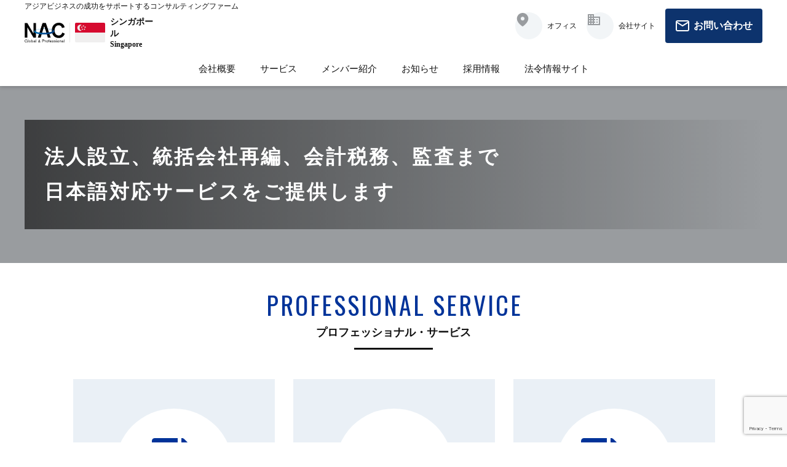

--- FILE ---
content_type: text/html; charset=UTF-8
request_url: https://www.nacglobal.net/sg/
body_size: 14099
content:

<!DOCTYPE html>
<html lang="ja">
<head>
<meta name="viewport" content="width=device-width, initial-scale=1.0, minimum-scale=1.0, maximum-scale=1.0, user-scalable=no">
<!-- Global site tag (gtag.js) - Google Analytics -->
<script async src="https://www.googletagmanager.com/gtag/js?id=G-S4PB01PCQV"></script>
<script>
  window.dataLayer = window.dataLayer || [];
  function gtag(){dataLayer.push(arguments);}
  gtag('js', new Date());

  gtag('config', 'G-S4PB01PCQV');
</script>
<meta name="description" content="アジアビジネスの成功をサポートする最新法令情報" />
<meta name="keywords" content="香港, 中国, ベトナム, シンガポール, マレーシア, インド, インドネシア, アジア, 会計, 税, 会社設立, 労務" />
<meta name="theme-color" content="#FFF">
<meta property="og:locale" content="ja_JP" />
<meta property="og:title" content="シンガポール│NAC Global アジア法令・ビジネス情報サイト" />
<meta property="og:description" content="" />
<meta property="og:url" content="https://www.nacglobal.net/sg/" />
<meta property="og:type" content="website" />
<meta property="og:site_name" content="NAC Global アジア法令・ビジネス情報サイト" />
<meta property="og:image" content="https://www.nacglobal.net/wordpress/wp-content/themes/nacglobal/common/imgs/img_thumb.jpg" />
<link rel="preconnect" href="https://fonts.googleapis.com">
<link rel="preconnect" href="https://fonts.gstatic.com" crossorigin>
<link href="https://fonts.googleapis.com/css2?family=Oswald:wght@400;600&display=swap" rel="stylesheet">
<script src="https://kit.fontawesome.com/97f442a0df.js" crossorigin="anonymous"></script>
<meta name='robots' content='index, follow, max-image-preview:large, max-snippet:-1, max-video-preview:-1' />

	<!-- This site is optimized with the Yoast SEO plugin v17.5 - https://yoast.com/wordpress/plugins/seo/ -->
	<title>シンガポール | NAC Global アジア法令・ビジネス情報サイト</title>
	<link rel="canonical" href="https://www.nacglobal.net/sg/" />
	<meta property="og:locale" content="ja_JP" />
	<meta property="og:type" content="article" />
	<meta property="og:title" content="シンガポール | NAC Global アジア法令・ビジネス情報サイト" />
	<meta property="og:url" content="https://www.nacglobal.net/sg/" />
	<meta property="og:site_name" content="NAC Global アジア法令・ビジネス情報サイト" />
	<meta property="article:modified_time" content="2022-04-02T04:47:03+00:00" />
	<meta name="twitter:card" content="summary_large_image" />
	<script type="application/ld+json" class="yoast-schema-graph">{"@context":"https://schema.org","@graph":[{"@type":"WebSite","@id":"https://www.nacglobal.net/#website","url":"https://www.nacglobal.net/","name":"NAC Global .NET | \u30a2\u30b8\u30a2\u6cd5\u4ee4\u60c5\u5831\u30b5\u30a4\u30c8 | \u9999\u6e2f\u30fb\u4e2d\u56fd\u30fb\u30d9\u30c8\u30ca\u30e0\u30fb\u30b7\u30f3\u30ac\u30dd\u30fc\u30eb\u30fb\u30a4\u30f3\u30c9\u30cd\u30b7\u30a2\u30fb\u6771\u5357\u30a2\u30b8\u30a2","description":"\u30a2\u30b8\u30a2\u30d3\u30b8\u30cd\u30b9\u306e\u6210\u529f\u3092\u30b5\u30dd\u30fc\u30c8\u3059\u308b\u6700\u65b0\u6cd5\u4ee4\u60c5\u5831","potentialAction":[{"@type":"SearchAction","target":{"@type":"EntryPoint","urlTemplate":"https://www.nacglobal.net/?s={search_term_string}"},"query-input":"required name=search_term_string"}],"inLanguage":"ja"},{"@type":"WebPage","@id":"https://www.nacglobal.net/sg/#webpage","url":"https://www.nacglobal.net/sg/","name":"\u30b7\u30f3\u30ac\u30dd\u30fc\u30eb | NAC Global \u30a2\u30b8\u30a2\u6cd5\u4ee4\u30fb\u30d3\u30b8\u30cd\u30b9\u60c5\u5831\u30b5\u30a4\u30c8","isPartOf":{"@id":"https://www.nacglobal.net/#website"},"datePublished":"2021-07-30T09:40:36+00:00","dateModified":"2022-04-02T04:47:03+00:00","breadcrumb":{"@id":"https://www.nacglobal.net/sg/#breadcrumb"},"inLanguage":"ja","potentialAction":[{"@type":"ReadAction","target":["https://www.nacglobal.net/sg/"]}]},{"@type":"BreadcrumbList","@id":"https://www.nacglobal.net/sg/#breadcrumb","itemListElement":[{"@type":"ListItem","position":1,"name":"\u30db\u30fc\u30e0","item":"https://www.nacglobal.net/"},{"@type":"ListItem","position":2,"name":"\u30b7\u30f3\u30ac\u30dd\u30fc\u30eb"}]}]}</script>
	<!-- / Yoast SEO plugin. -->


<link rel='dns-prefetch' href='//cdnjs.cloudflare.com' />
<link rel='dns-prefetch' href='//www.google.com' />
<link rel='dns-prefetch' href='//s.w.org' />
<script>
window._wpemojiSettings = {"baseUrl":"https:\/\/s.w.org\/images\/core\/emoji\/13.1.0\/72x72\/","ext":".png","svgUrl":"https:\/\/s.w.org\/images\/core\/emoji\/13.1.0\/svg\/","svgExt":".svg","source":{"concatemoji":"https:\/\/www.nacglobal.net\/wordpress\/wp-includes\/js\/wp-emoji-release.min.js?ver=5.9.2"}};
/*! This file is auto-generated */
!function(e,a,t){var n,r,o,i=a.createElement("canvas"),p=i.getContext&&i.getContext("2d");function s(e,t){var a=String.fromCharCode;p.clearRect(0,0,i.width,i.height),p.fillText(a.apply(this,e),0,0);e=i.toDataURL();return p.clearRect(0,0,i.width,i.height),p.fillText(a.apply(this,t),0,0),e===i.toDataURL()}function c(e){var t=a.createElement("script");t.src=e,t.defer=t.type="text/javascript",a.getElementsByTagName("head")[0].appendChild(t)}for(o=Array("flag","emoji"),t.supports={everything:!0,everythingExceptFlag:!0},r=0;r<o.length;r++)t.supports[o[r]]=function(e){if(!p||!p.fillText)return!1;switch(p.textBaseline="top",p.font="600 32px Arial",e){case"flag":return s([127987,65039,8205,9895,65039],[127987,65039,8203,9895,65039])?!1:!s([55356,56826,55356,56819],[55356,56826,8203,55356,56819])&&!s([55356,57332,56128,56423,56128,56418,56128,56421,56128,56430,56128,56423,56128,56447],[55356,57332,8203,56128,56423,8203,56128,56418,8203,56128,56421,8203,56128,56430,8203,56128,56423,8203,56128,56447]);case"emoji":return!s([10084,65039,8205,55357,56613],[10084,65039,8203,55357,56613])}return!1}(o[r]),t.supports.everything=t.supports.everything&&t.supports[o[r]],"flag"!==o[r]&&(t.supports.everythingExceptFlag=t.supports.everythingExceptFlag&&t.supports[o[r]]);t.supports.everythingExceptFlag=t.supports.everythingExceptFlag&&!t.supports.flag,t.DOMReady=!1,t.readyCallback=function(){t.DOMReady=!0},t.supports.everything||(n=function(){t.readyCallback()},a.addEventListener?(a.addEventListener("DOMContentLoaded",n,!1),e.addEventListener("load",n,!1)):(e.attachEvent("onload",n),a.attachEvent("onreadystatechange",function(){"complete"===a.readyState&&t.readyCallback()})),(n=t.source||{}).concatemoji?c(n.concatemoji):n.wpemoji&&n.twemoji&&(c(n.twemoji),c(n.wpemoji)))}(window,document,window._wpemojiSettings);
</script>
<style>
img.wp-smiley,
img.emoji {
	display: inline !important;
	border: none !important;
	box-shadow: none !important;
	height: 1em !important;
	width: 1em !important;
	margin: 0 0.07em !important;
	vertical-align: -0.1em !important;
	background: none !important;
	padding: 0 !important;
}
</style>
	<style id='global-styles-inline-css'>
body{--wp--preset--color--black: #000000;--wp--preset--color--cyan-bluish-gray: #abb8c3;--wp--preset--color--white: #ffffff;--wp--preset--color--pale-pink: #f78da7;--wp--preset--color--vivid-red: #cf2e2e;--wp--preset--color--luminous-vivid-orange: #ff6900;--wp--preset--color--luminous-vivid-amber: #fcb900;--wp--preset--color--light-green-cyan: #7bdcb5;--wp--preset--color--vivid-green-cyan: #00d084;--wp--preset--color--pale-cyan-blue: #8ed1fc;--wp--preset--color--vivid-cyan-blue: #0693e3;--wp--preset--color--vivid-purple: #9b51e0;--wp--preset--gradient--vivid-cyan-blue-to-vivid-purple: linear-gradient(135deg,rgba(6,147,227,1) 0%,rgb(155,81,224) 100%);--wp--preset--gradient--light-green-cyan-to-vivid-green-cyan: linear-gradient(135deg,rgb(122,220,180) 0%,rgb(0,208,130) 100%);--wp--preset--gradient--luminous-vivid-amber-to-luminous-vivid-orange: linear-gradient(135deg,rgba(252,185,0,1) 0%,rgba(255,105,0,1) 100%);--wp--preset--gradient--luminous-vivid-orange-to-vivid-red: linear-gradient(135deg,rgba(255,105,0,1) 0%,rgb(207,46,46) 100%);--wp--preset--gradient--very-light-gray-to-cyan-bluish-gray: linear-gradient(135deg,rgb(238,238,238) 0%,rgb(169,184,195) 100%);--wp--preset--gradient--cool-to-warm-spectrum: linear-gradient(135deg,rgb(74,234,220) 0%,rgb(151,120,209) 20%,rgb(207,42,186) 40%,rgb(238,44,130) 60%,rgb(251,105,98) 80%,rgb(254,248,76) 100%);--wp--preset--gradient--blush-light-purple: linear-gradient(135deg,rgb(255,206,236) 0%,rgb(152,150,240) 100%);--wp--preset--gradient--blush-bordeaux: linear-gradient(135deg,rgb(254,205,165) 0%,rgb(254,45,45) 50%,rgb(107,0,62) 100%);--wp--preset--gradient--luminous-dusk: linear-gradient(135deg,rgb(255,203,112) 0%,rgb(199,81,192) 50%,rgb(65,88,208) 100%);--wp--preset--gradient--pale-ocean: linear-gradient(135deg,rgb(255,245,203) 0%,rgb(182,227,212) 50%,rgb(51,167,181) 100%);--wp--preset--gradient--electric-grass: linear-gradient(135deg,rgb(202,248,128) 0%,rgb(113,206,126) 100%);--wp--preset--gradient--midnight: linear-gradient(135deg,rgb(2,3,129) 0%,rgb(40,116,252) 100%);--wp--preset--duotone--dark-grayscale: url('#wp-duotone-dark-grayscale');--wp--preset--duotone--grayscale: url('#wp-duotone-grayscale');--wp--preset--duotone--purple-yellow: url('#wp-duotone-purple-yellow');--wp--preset--duotone--blue-red: url('#wp-duotone-blue-red');--wp--preset--duotone--midnight: url('#wp-duotone-midnight');--wp--preset--duotone--magenta-yellow: url('#wp-duotone-magenta-yellow');--wp--preset--duotone--purple-green: url('#wp-duotone-purple-green');--wp--preset--duotone--blue-orange: url('#wp-duotone-blue-orange');--wp--preset--font-size--small: 13px;--wp--preset--font-size--medium: 20px;--wp--preset--font-size--large: 36px;--wp--preset--font-size--x-large: 42px;}.has-black-color{color: var(--wp--preset--color--black) !important;}.has-cyan-bluish-gray-color{color: var(--wp--preset--color--cyan-bluish-gray) !important;}.has-white-color{color: var(--wp--preset--color--white) !important;}.has-pale-pink-color{color: var(--wp--preset--color--pale-pink) !important;}.has-vivid-red-color{color: var(--wp--preset--color--vivid-red) !important;}.has-luminous-vivid-orange-color{color: var(--wp--preset--color--luminous-vivid-orange) !important;}.has-luminous-vivid-amber-color{color: var(--wp--preset--color--luminous-vivid-amber) !important;}.has-light-green-cyan-color{color: var(--wp--preset--color--light-green-cyan) !important;}.has-vivid-green-cyan-color{color: var(--wp--preset--color--vivid-green-cyan) !important;}.has-pale-cyan-blue-color{color: var(--wp--preset--color--pale-cyan-blue) !important;}.has-vivid-cyan-blue-color{color: var(--wp--preset--color--vivid-cyan-blue) !important;}.has-vivid-purple-color{color: var(--wp--preset--color--vivid-purple) !important;}.has-black-background-color{background-color: var(--wp--preset--color--black) !important;}.has-cyan-bluish-gray-background-color{background-color: var(--wp--preset--color--cyan-bluish-gray) !important;}.has-white-background-color{background-color: var(--wp--preset--color--white) !important;}.has-pale-pink-background-color{background-color: var(--wp--preset--color--pale-pink) !important;}.has-vivid-red-background-color{background-color: var(--wp--preset--color--vivid-red) !important;}.has-luminous-vivid-orange-background-color{background-color: var(--wp--preset--color--luminous-vivid-orange) !important;}.has-luminous-vivid-amber-background-color{background-color: var(--wp--preset--color--luminous-vivid-amber) !important;}.has-light-green-cyan-background-color{background-color: var(--wp--preset--color--light-green-cyan) !important;}.has-vivid-green-cyan-background-color{background-color: var(--wp--preset--color--vivid-green-cyan) !important;}.has-pale-cyan-blue-background-color{background-color: var(--wp--preset--color--pale-cyan-blue) !important;}.has-vivid-cyan-blue-background-color{background-color: var(--wp--preset--color--vivid-cyan-blue) !important;}.has-vivid-purple-background-color{background-color: var(--wp--preset--color--vivid-purple) !important;}.has-black-border-color{border-color: var(--wp--preset--color--black) !important;}.has-cyan-bluish-gray-border-color{border-color: var(--wp--preset--color--cyan-bluish-gray) !important;}.has-white-border-color{border-color: var(--wp--preset--color--white) !important;}.has-pale-pink-border-color{border-color: var(--wp--preset--color--pale-pink) !important;}.has-vivid-red-border-color{border-color: var(--wp--preset--color--vivid-red) !important;}.has-luminous-vivid-orange-border-color{border-color: var(--wp--preset--color--luminous-vivid-orange) !important;}.has-luminous-vivid-amber-border-color{border-color: var(--wp--preset--color--luminous-vivid-amber) !important;}.has-light-green-cyan-border-color{border-color: var(--wp--preset--color--light-green-cyan) !important;}.has-vivid-green-cyan-border-color{border-color: var(--wp--preset--color--vivid-green-cyan) !important;}.has-pale-cyan-blue-border-color{border-color: var(--wp--preset--color--pale-cyan-blue) !important;}.has-vivid-cyan-blue-border-color{border-color: var(--wp--preset--color--vivid-cyan-blue) !important;}.has-vivid-purple-border-color{border-color: var(--wp--preset--color--vivid-purple) !important;}.has-vivid-cyan-blue-to-vivid-purple-gradient-background{background: var(--wp--preset--gradient--vivid-cyan-blue-to-vivid-purple) !important;}.has-light-green-cyan-to-vivid-green-cyan-gradient-background{background: var(--wp--preset--gradient--light-green-cyan-to-vivid-green-cyan) !important;}.has-luminous-vivid-amber-to-luminous-vivid-orange-gradient-background{background: var(--wp--preset--gradient--luminous-vivid-amber-to-luminous-vivid-orange) !important;}.has-luminous-vivid-orange-to-vivid-red-gradient-background{background: var(--wp--preset--gradient--luminous-vivid-orange-to-vivid-red) !important;}.has-very-light-gray-to-cyan-bluish-gray-gradient-background{background: var(--wp--preset--gradient--very-light-gray-to-cyan-bluish-gray) !important;}.has-cool-to-warm-spectrum-gradient-background{background: var(--wp--preset--gradient--cool-to-warm-spectrum) !important;}.has-blush-light-purple-gradient-background{background: var(--wp--preset--gradient--blush-light-purple) !important;}.has-blush-bordeaux-gradient-background{background: var(--wp--preset--gradient--blush-bordeaux) !important;}.has-luminous-dusk-gradient-background{background: var(--wp--preset--gradient--luminous-dusk) !important;}.has-pale-ocean-gradient-background{background: var(--wp--preset--gradient--pale-ocean) !important;}.has-electric-grass-gradient-background{background: var(--wp--preset--gradient--electric-grass) !important;}.has-midnight-gradient-background{background: var(--wp--preset--gradient--midnight) !important;}.has-small-font-size{font-size: var(--wp--preset--font-size--small) !important;}.has-medium-font-size{font-size: var(--wp--preset--font-size--medium) !important;}.has-large-font-size{font-size: var(--wp--preset--font-size--large) !important;}.has-x-large-font-size{font-size: var(--wp--preset--font-size--x-large) !important;}
</style>
<link rel='stylesheet' id='contact-form-7-css'  href='https://www.nacglobal.net/wordpress/wp-content/plugins/contact-form-7/includes/css/styles.css?ver=5.5.6' media='all' />
<link rel='stylesheet' id='sedlex_styles-css'  href='https://www.nacglobal.net/wordpress/wp-content/sedlex/inline_styles/6eb86a46dba7b7014c3ca5b60295946fe81eecea.css?ver=20260124' media='all' />
<link rel='stylesheet' id='main-css'  href='https://www.nacglobal.net/wordpress/wp-content/themes/nacglobal/common/css/wf_common.css?ver=202508181806' media='' />
<script type='application/json' id='wpp-json'>
{"sampling_active":0,"sampling_rate":100,"ajax_url":"https:\/\/www.nacglobal.net\/wp-json\/wordpress-popular-posts\/v1\/popular-posts","api_url":"https:\/\/www.nacglobal.net\/wp-json\/wordpress-popular-posts","ID":17352,"token":"64f7b0944d","lang":0,"debug":1}
</script>
<script src='https://www.nacglobal.net/wordpress/wp-content/plugins/wordpress-popular-posts/assets/js/wpp.min.js?ver=6.0.0' id='wpp-js-js'></script>
<link rel="https://api.w.org/" href="https://www.nacglobal.net/wp-json/" /><link rel="alternate" type="application/json" href="https://www.nacglobal.net/wp-json/wp/v2/pages/17352" /><link rel="EditURI" type="application/rsd+xml" title="RSD" href="https://www.nacglobal.net/wordpress/xmlrpc.php?rsd" />
<link rel="wlwmanifest" type="application/wlwmanifest+xml" href="https://www.nacglobal.net/wordpress/wp-includes/wlwmanifest.xml" /> 
<meta name="generator" content="WordPress 5.9.2" />
<link rel='shortlink' href='https://www.nacglobal.net/OiwaQ' />
<link rel="alternate" type="application/json+oembed" href="https://www.nacglobal.net/wp-json/oembed/1.0/embed?url=https%3A%2F%2Fwww.nacglobal.net%2Fsg%2F" />
<link rel="alternate" type="text/xml+oembed" href="https://www.nacglobal.net/wp-json/oembed/1.0/embed?url=https%3A%2F%2Fwww.nacglobal.net%2Fsg%2F&#038;format=xml" />
            <style id="wpp-loading-animation-styles">@-webkit-keyframes bgslide{from{background-position-x:0}to{background-position-x:-200%}}@keyframes bgslide{from{background-position-x:0}to{background-position-x:-200%}}.wpp-widget-placeholder,.wpp-widget-block-placeholder{margin:0 auto;width:60px;height:3px;background:#dd3737;background:linear-gradient(90deg,#dd3737 0%,#571313 10%,#dd3737 100%);background-size:200% auto;border-radius:3px;-webkit-animation:bgslide 1s infinite linear;animation:bgslide 1s infinite linear}</style>
            <link rel="icon" href="https://www.nacglobal.net/wordpress/wp-content/uploads/2022/08/favicon.ico" sizes="32x32" />
<link rel="icon" href="https://www.nacglobal.net/wordpress/wp-content/uploads/2022/08/favicon.ico" sizes="192x192" />
<link rel="apple-touch-icon" href="https://www.nacglobal.net/wordpress/wp-content/uploads/2022/08/favicon.ico" />
<meta name="msapplication-TileImage" content="https://www.nacglobal.net/wordpress/wp-content/uploads/2022/08/favicon.ico" />

<body class="page-template page-template-page page-template-page-sg_top page-template-pagepage-sg_top-php page page-id-17352 page-parent sg">
<svg xmlns="http://www.w3.org/2000/svg" viewBox="0 0 0 0" width="0" height="0" focusable="false" role="none" style="visibility: hidden; position: absolute; left: -9999px; overflow: hidden;" ><defs><filter id="wp-duotone-dark-grayscale"><feColorMatrix color-interpolation-filters="sRGB" type="matrix" values=" .299 .587 .114 0 0 .299 .587 .114 0 0 .299 .587 .114 0 0 .299 .587 .114 0 0 " /><feComponentTransfer color-interpolation-filters="sRGB" ><feFuncR type="table" tableValues="0 0.49803921568627" /><feFuncG type="table" tableValues="0 0.49803921568627" /><feFuncB type="table" tableValues="0 0.49803921568627" /><feFuncA type="table" tableValues="1 1" /></feComponentTransfer><feComposite in2="SourceGraphic" operator="in" /></filter></defs></svg><svg xmlns="http://www.w3.org/2000/svg" viewBox="0 0 0 0" width="0" height="0" focusable="false" role="none" style="visibility: hidden; position: absolute; left: -9999px; overflow: hidden;" ><defs><filter id="wp-duotone-grayscale"><feColorMatrix color-interpolation-filters="sRGB" type="matrix" values=" .299 .587 .114 0 0 .299 .587 .114 0 0 .299 .587 .114 0 0 .299 .587 .114 0 0 " /><feComponentTransfer color-interpolation-filters="sRGB" ><feFuncR type="table" tableValues="0 1" /><feFuncG type="table" tableValues="0 1" /><feFuncB type="table" tableValues="0 1" /><feFuncA type="table" tableValues="1 1" /></feComponentTransfer><feComposite in2="SourceGraphic" operator="in" /></filter></defs></svg><svg xmlns="http://www.w3.org/2000/svg" viewBox="0 0 0 0" width="0" height="0" focusable="false" role="none" style="visibility: hidden; position: absolute; left: -9999px; overflow: hidden;" ><defs><filter id="wp-duotone-purple-yellow"><feColorMatrix color-interpolation-filters="sRGB" type="matrix" values=" .299 .587 .114 0 0 .299 .587 .114 0 0 .299 .587 .114 0 0 .299 .587 .114 0 0 " /><feComponentTransfer color-interpolation-filters="sRGB" ><feFuncR type="table" tableValues="0.54901960784314 0.98823529411765" /><feFuncG type="table" tableValues="0 1" /><feFuncB type="table" tableValues="0.71764705882353 0.25490196078431" /><feFuncA type="table" tableValues="1 1" /></feComponentTransfer><feComposite in2="SourceGraphic" operator="in" /></filter></defs></svg><svg xmlns="http://www.w3.org/2000/svg" viewBox="0 0 0 0" width="0" height="0" focusable="false" role="none" style="visibility: hidden; position: absolute; left: -9999px; overflow: hidden;" ><defs><filter id="wp-duotone-blue-red"><feColorMatrix color-interpolation-filters="sRGB" type="matrix" values=" .299 .587 .114 0 0 .299 .587 .114 0 0 .299 .587 .114 0 0 .299 .587 .114 0 0 " /><feComponentTransfer color-interpolation-filters="sRGB" ><feFuncR type="table" tableValues="0 1" /><feFuncG type="table" tableValues="0 0.27843137254902" /><feFuncB type="table" tableValues="0.5921568627451 0.27843137254902" /><feFuncA type="table" tableValues="1 1" /></feComponentTransfer><feComposite in2="SourceGraphic" operator="in" /></filter></defs></svg><svg xmlns="http://www.w3.org/2000/svg" viewBox="0 0 0 0" width="0" height="0" focusable="false" role="none" style="visibility: hidden; position: absolute; left: -9999px; overflow: hidden;" ><defs><filter id="wp-duotone-midnight"><feColorMatrix color-interpolation-filters="sRGB" type="matrix" values=" .299 .587 .114 0 0 .299 .587 .114 0 0 .299 .587 .114 0 0 .299 .587 .114 0 0 " /><feComponentTransfer color-interpolation-filters="sRGB" ><feFuncR type="table" tableValues="0 0" /><feFuncG type="table" tableValues="0 0.64705882352941" /><feFuncB type="table" tableValues="0 1" /><feFuncA type="table" tableValues="1 1" /></feComponentTransfer><feComposite in2="SourceGraphic" operator="in" /></filter></defs></svg><svg xmlns="http://www.w3.org/2000/svg" viewBox="0 0 0 0" width="0" height="0" focusable="false" role="none" style="visibility: hidden; position: absolute; left: -9999px; overflow: hidden;" ><defs><filter id="wp-duotone-magenta-yellow"><feColorMatrix color-interpolation-filters="sRGB" type="matrix" values=" .299 .587 .114 0 0 .299 .587 .114 0 0 .299 .587 .114 0 0 .299 .587 .114 0 0 " /><feComponentTransfer color-interpolation-filters="sRGB" ><feFuncR type="table" tableValues="0.78039215686275 1" /><feFuncG type="table" tableValues="0 0.94901960784314" /><feFuncB type="table" tableValues="0.35294117647059 0.47058823529412" /><feFuncA type="table" tableValues="1 1" /></feComponentTransfer><feComposite in2="SourceGraphic" operator="in" /></filter></defs></svg><svg xmlns="http://www.w3.org/2000/svg" viewBox="0 0 0 0" width="0" height="0" focusable="false" role="none" style="visibility: hidden; position: absolute; left: -9999px; overflow: hidden;" ><defs><filter id="wp-duotone-purple-green"><feColorMatrix color-interpolation-filters="sRGB" type="matrix" values=" .299 .587 .114 0 0 .299 .587 .114 0 0 .299 .587 .114 0 0 .299 .587 .114 0 0 " /><feComponentTransfer color-interpolation-filters="sRGB" ><feFuncR type="table" tableValues="0.65098039215686 0.40392156862745" /><feFuncG type="table" tableValues="0 1" /><feFuncB type="table" tableValues="0.44705882352941 0.4" /><feFuncA type="table" tableValues="1 1" /></feComponentTransfer><feComposite in2="SourceGraphic" operator="in" /></filter></defs></svg><svg xmlns="http://www.w3.org/2000/svg" viewBox="0 0 0 0" width="0" height="0" focusable="false" role="none" style="visibility: hidden; position: absolute; left: -9999px; overflow: hidden;" ><defs><filter id="wp-duotone-blue-orange"><feColorMatrix color-interpolation-filters="sRGB" type="matrix" values=" .299 .587 .114 0 0 .299 .587 .114 0 0 .299 .587 .114 0 0 .299 .587 .114 0 0 " /><feComponentTransfer color-interpolation-filters="sRGB" ><feFuncR type="table" tableValues="0.098039215686275 1" /><feFuncG type="table" tableValues="0 0.66274509803922" /><feFuncB type="table" tableValues="0.84705882352941 0.41960784313725" /><feFuncA type="table" tableValues="1 1" /></feComponentTransfer><feComposite in2="SourceGraphic" operator="in" /></filter></defs></svg><div class="scroll_falg"></div>
<header class="theme_header" ontouchstart="">
    <div class="wf_container">
        <div class="header_content">
            <div class="nac_logo _country_logo">
                <p class="header_description">アジアビジネスの成功をサポートするコンサルティングファーム</p>
                <a href="https://www.nacglobal.net/sg/"> <img src="https://www.nacglobal.net/wordpress/wp-content/themes/nacglobal/common/imgs/logo_nac.svg" alt="NAC GLOBAL 香港・中国・東南アジア 法令・ビジネス情報サイト"/> <img src="https://www.nacglobal.net/wordpress/wp-content/themes/nacglobal/common/imgs/icon/icon_sg.png" class="flag_img" /> <span class="_country_name font_jp">シンガポール<small>Singapore</small></span></a> </div>
                        <nav class="header_nav">
                <ul class="_nav_list _slide_menu">
                    <!--  多言語対応完了までコメントアウト
		    <li class="menu-item"> <i class="icon_box">
                        <svg class="icon icon-language">
                            <use xlink:href="#icon-language"></use>
                        </svg>
                        </i><span>Langage</span>
                        <ul class="sub-menu">
                            <li class="menu-item"><a href="">言語選択</a></li>
                            <li class="menu-item"><a href="">言語選択</a></li>
                            <li class="menu-item"><a href="">言語選択</a></li>
                        </ul>
                    </li> -->
                    <li class="menu-item"> <i class="icon_box">
                        <svg class="icon icon-map_pin_alt">
                            <use xlink:href="#icon-map_pin_alt"></use>
                        </svg>
                        </i><span>オフィス</span>
                        <ul id="menu-office" class="sub-menu"><li id="menu-item-17971" class="hk menu-item menu-item-type-post_type menu-item-object-page menu-item-17971"><a href="https://www.nacglobal.net/hk/jp/access/"><i class="icon_flag"></i><span class="_item_txt">香港<small>Hong Kong</small></span></a></li>
<li id="menu-item-18589" class="cn menu-item menu-item-type-post_type menu-item-object-page menu-item-has-children menu-item-18589"><a href="https://www.nacglobal.net/cn/jp/company/"><i class="icon_flag"></i><span class="_item_txt">中国<small>China</small></span></a>
<ul class="sub-menu">
	<li id="menu-item-18045" class="menu-item menu-item-type-post_type menu-item-object-page menu-item-18045"><a href="https://www.nacglobal.net/cn/jp/company/beijing/"><i class="icon_flag"></i><span class="_item_txt">北京<small>Beijing</small></span></a></li>
	<li id="menu-item-18044" class="menu-item menu-item-type-post_type menu-item-object-page menu-item-18044"><a href="https://www.nacglobal.net/cn/jp/company/tianjin/"><i class="icon_flag"></i><span class="_item_txt">天津<small>Tianjin</small></span></a></li>
	<li id="menu-item-18043" class="menu-item menu-item-type-post_type menu-item-object-page menu-item-18043"><a href="https://www.nacglobal.net/cn/jp/company/dalian/"><i class="icon_flag"></i><span class="_item_txt">大連<small>Dalian</small></span></a></li>
	<li id="menu-item-18048" class="menu-item menu-item-type-post_type menu-item-object-page menu-item-18048"><a href="https://www.nacglobal.net/cn/jp/company/qingdao/"><i class="icon_flag"></i><span class="_item_txt">青島<small>Qingdao</small></span></a></li>
	<li id="menu-item-18051" class="menu-item menu-item-type-post_type menu-item-object-page menu-item-18051"><a href="https://www.nacglobal.net/cn/jp/company/shanghai/"><i class="icon_flag"></i><span class="_item_txt">上海<small>Shanghai</small></span></a></li>
	<li id="menu-item-18054" class="menu-item menu-item-type-post_type menu-item-object-page menu-item-18054"><a href="https://www.nacglobal.net/cn/jp/company/suzhou/"><i class="icon_flag"></i><span class="_item_txt">蘇州<small>Suzhou</small></span></a></li>
	<li id="menu-item-18057" class="menu-item menu-item-type-post_type menu-item-object-page menu-item-18057"><a href="https://www.nacglobal.net/cn/jp/company/changzhou/"><i class="icon_flag"></i><span class="_item_txt">常州<small>Changzhou</small></span></a></li>
	<li id="menu-item-40137" class="menu-item menu-item-type-post_type menu-item-object-page menu-item-40137"><a href="https://www.nacglobal.net/cn/jp/company/changshu/"><i class="icon_flag"></i><span class="_item_txt">常熟<small>Changshu</small></span></a></li>
	<li id="menu-item-18060" class="menu-item menu-item-type-post_type menu-item-object-page menu-item-18060"><a href="https://www.nacglobal.net/cn/jp/company/wuhan/"><i class="icon_flag"></i><span class="_item_txt">武漢<small>Wuhan</small></span></a></li>
	<li id="menu-item-18066" class="menu-item menu-item-type-post_type menu-item-object-page menu-item-18066"><a href="https://www.nacglobal.net/cn/jp/company/shenzhen/"><i class="icon_flag"></i><span class="_item_txt">深セン<small>Shenzhen</small></span></a></li>
	<li id="menu-item-18069" class="menu-item menu-item-type-post_type menu-item-object-page menu-item-18069"><a href="https://www.nacglobal.net/cn/jp/company/guangzhou/"><i class="icon_flag"></i><span class="_item_txt">広州<small>Guangzhou</small></span></a></li>
	<li id="menu-item-18072" class="menu-item menu-item-type-post_type menu-item-object-page menu-item-18072"><a href="https://www.nacglobal.net/cn/jp/company/dongguan/"><i class="icon_flag"></i><span class="_item_txt">東莞<small>Dongguan</small></span></a></li>
</ul>
</li>
<li id="menu-item-22636" class="menu-item menu-item-type-post_type menu-item-object-page menu-item-has-children menu-item-22636"><a href="https://www.nacglobal.net/vn/jp/company/"><i class="icon_flag"></i><span class="_item_txt">ベトナム<small>Vietnam</small></span></a>
<ul class="sub-menu">
	<li id="menu-item-17992" class="menu-item menu-item-type-post_type menu-item-object-page menu-item-17992"><a href="https://www.nacglobal.net/vn/jp/company/"><i class="icon_flag"></i><span class="_item_txt">ホーチミン<small>Ho Chi Minh</small></span></a></li>
	<li id="menu-item-17995" class="menu-item menu-item-type-post_type menu-item-object-page menu-item-17995"><a href="https://www.nacglobal.net/vn/jp/company/hanoi/"><i class="icon_flag"></i><span class="_item_txt">ハノイ<small>Hanoi</small></span></a></li>
</ul>
</li>
<li id="menu-item-18807" class="th menu-item menu-item-type-post_type menu-item-object-page menu-item-18807"><a href="https://www.nacglobal.net/th/jp/company/"><i class="icon_flag"></i><span class="_item_txt">タイ<small>Thailand</small></span></a></li>
<li id="menu-item-18007" class="sg menu-item menu-item-type-post_type menu-item-object-page menu-item-18007"><a href="https://www.nacglobal.net/sg/jp/company/"><i class="icon_flag"></i><span class="_item_txt">シンガポール<small>Singapore</small></span></a></li>
<li id="menu-item-18859" class="my menu-item menu-item-type-post_type menu-item-object-page menu-item-18859"><a href="https://www.nacglobal.net/my/jp/company/"><i class="icon_flag"></i><span class="_item_txt">マレーシア<small>Malaysia</small></span></a></li>
<li id="menu-item-18888" class="ja menu-item menu-item-type-post_type menu-item-object-page menu-item-18888"><a href="https://www.nacglobal.net/ja/jp/company/"><i class="icon_flag"></i><span class="_item_txt">インドネシア<small>Indonesia</small></span></a></li>
<li id="menu-item-18590" class="in menu-item menu-item-type-post_type menu-item-object-page menu-item-18590"><a href="https://www.nacglobal.net/in/jp/company/"><i class="icon_flag"></i><span class="_item_txt">インド<small>India</small></span></a></li>
<li id="menu-item-18731" class="au menu-item menu-item-type-post_type menu-item-object-page menu-item-18731"><a href="https://www.nacglobal.net/au/jp/company/"><i class="icon_flag"></i><span class="_item_txt">オーストラリア<small>Australia</small></span></a></li>
</ul>                    </li>
                    <li class="menu-item"> <i class="icon_box">
                        <svg class="icon icon-office">
                            <use xlink:href="#icon-office"></use>
                        </svg>
                        </i><span>会社サイト</span>
                        <ul id="menu-corporate" class="sub-menu"><li id="menu-item-18086" class="hk menu-item menu-item-type-post_type menu-item-object-page menu-item-18086"><a href="https://www.nacglobal.net/hk/"><i class="icon_flag"></i><span class="_item_txt">香港・本部</span></a></li>
<li id="menu-item-18083" class="cn menu-item menu-item-type-post_type menu-item-object-page menu-item-18083"><a href="https://www.nacglobal.net/cn/"><i class="icon_flag"></i><span class="_item_txt">中国</span></a></li>
<li id="menu-item-18080" class="vn menu-item menu-item-type-post_type menu-item-object-page menu-item-18080"><a href="https://www.nacglobal.net/vn/"><i class="icon_flag"></i><span class="_item_txt">ベトナム</span></a></li>
<li id="menu-item-18886" class="th menu-item menu-item-type-post_type menu-item-object-page menu-item-18886"><a href="https://www.nacglobal.net/th/jp/"><i class="icon_flag"></i><span class="_item_txt">タイ</span></a></li>
<li id="menu-item-18079" class="sg menu-item menu-item-type-post_type menu-item-object-page current-menu-item page_item page-item-17352 current_page_item menu-item-18079"><a href="https://www.nacglobal.net/sg/" aria-current="page"><i class="icon_flag"></i><span class="_item_txt">シンガポール</span></a></li>
<li id="menu-item-18082" class="my menu-item menu-item-type-post_type menu-item-object-page menu-item-18082"><a href="https://www.nacglobal.net/my/"><i class="icon_flag"></i><span class="_item_txt">マレーシア</span></a></li>
<li id="menu-item-18077" class="ja menu-item menu-item-type-post_type menu-item-object-page menu-item-18077"><a href="https://www.nacglobal.net/ja/"><i class="icon_flag"></i><span class="_item_txt">インドネシア</span></a></li>
<li id="menu-item-18076" class="in menu-item menu-item-type-post_type menu-item-object-page menu-item-18076"><a href="https://www.nacglobal.net/in/"><i class="icon_flag"></i><span class="_item_txt">インド</span></a></li>
<li id="menu-item-18078" class="au menu-item menu-item-type-post_type menu-item-object-page menu-item-18078"><a href="https://www.nacglobal.net/au/"><i class="icon_flag"></i><span class="_item_txt">オーストラリア</span></a></li>
</ul>                    </li>
                    <li class="_nav_item"><a href="https://www.nacglobal.net/contact/" class="wf_btn primary_btn"><i class="icon_box">
                        <svg class="icon icon-mail">
                            <use xlink:href="#icon-mail"></use>
                        </svg>
                        </i><span class="_btn_txt">お問い合わせ</span></a> </li>
                </ul>
            </nav>
                    </div>
                <nav class="theme_nav" >
            <ul id="menu-sg" class="_global_menu _slide_menu"><li id="menu-item-18661" class="menu-item menu-item-type-post_type menu-item-object-page menu-item-has-children menu-item-18661"><a href="https://www.nacglobal.net/sg/jp/company/"><span class="_item_txt">会社概要</span></a>
<ul class="sub-menu">
	<li id="menu-item-18815" class="menu-item menu-item-type-post_type menu-item-object-page menu-item-18815"><a href="https://www.nacglobal.net/sg/jp/company/"><span class="_item_txt">オフィス</span></a></li>
	<li id="menu-item-18274" class="menu-item menu-item-type-post_type menu-item-object-page menu-item-18274"><a href="https://www.nacglobal.net/sg/jp/%e4%bb%a3%e8%a1%a8%e6%8c%a8%e6%8b%b6/"><span class="_item_txt">代表挨拶</span></a></li>
</ul>
</li>
<li id="menu-item-18275" class="menu-item menu-item-type-post_type menu-item-object-page menu-item-has-children menu-item-18275"><a href="https://www.nacglobal.net/sg/jp/service/"><span class="_item_txt">サービス</span></a>
<ul class="sub-menu">
	<li id="menu-item-17403" class="menu-item menu-item-type-custom menu-item-object-custom menu-item-17403"><a href="https://www.nacglobal.net/sg/jp/service#setup"><span class="_item_txt">登記秘書役サービス</span></a></li>
	<li id="menu-item-17404" class="menu-item menu-item-type-custom menu-item-object-custom menu-item-17404"><a href="https://www.nacglobal.net/sg/jp/service#accounting"><span class="_item_txt">会計アウトソーシング</span></a></li>
	<li id="menu-item-17405" class="menu-item menu-item-type-custom menu-item-object-custom menu-item-17405"><a href="https://www.nacglobal.net/sg/jp/service#tax"><span class="_item_txt">税務サービス</span></a></li>
	<li id="menu-item-17406" class="menu-item menu-item-type-custom menu-item-object-custom menu-item-17406"><a href="https://www.nacglobal.net/sg/jp/service#consulting"><span class="_item_txt">コンサルティング</span></a></li>
	<li id="menu-item-18279" class="menu-item menu-item-type-custom menu-item-object-custom menu-item-18279"><a href="https://www.nacglobal.net/sg/jp/service#translation"><span class="_item_txt">翻訳・通訳サービス</span></a></li>
	<li id="menu-item-18996" class="menu-item menu-item-type-custom menu-item-object-custom menu-item-18996"><a href="https://www.nacglobal.net/sg/jp/service#audit"><span class="_item_txt">監査・証明業務</span></a></li>
</ul>
</li>
<li id="menu-item-18276" class="menu-item menu-item-type-post_type menu-item-object-page menu-item-18276"><a href="https://www.nacglobal.net/sg/jp/member/"><span class="_item_txt">メンバー紹介</span></a></li>
<li id="menu-item-18202" class="menu-item menu-item-type-post_type_archive menu-item-object-sg_news menu-item-18202"><a href="https://www.nacglobal.net/sg/news/"><span class="_item_txt">お知らせ</span></a></li>
<li id="menu-item-18660" class="menu-item menu-item-type-post_type menu-item-object-page menu-item-18660"><a href="https://www.nacglobal.net/hk/jp/recruit/"><span class="_item_txt">採用情報</span></a></li>
<li id="menu-item-18659" class="menu-item menu-item-type-post_type menu-item-object-page menu-item-home menu-item-18659"><a href="https://www.nacglobal.net/"><span class="_item_txt">法令情報サイト</span></a></li>
</ul>        </nav>
            </div>
    <button class="wf_drawer_office"><i class="icon_box">
    <svg class="icon icon-map_pin_alt">
        <use xlink:href="#icon-map_pin_alt"></use>
    </svg>
    </i></button>
    <button class="wf_drawer_menu"><i class="wf_drawer_menu_icon"><span class="_menu_icon_line"></span><span class="_menu_icon_line"></span><span class="_menu_icon_line"></span></i></button>
</header>
<div class="wf_drawer_menu_content">
    <ul id="menu-sg-1" class="_sp_menu"><li class="menu-item menu-item-type-post_type menu-item-object-page menu-item-has-children menu-item-18661"><a href="https://www.nacglobal.net/sg/jp/company/"><span class="_item_txt">会社概要</span></a>
<ul class="sub-menu">
	<li class="menu-item menu-item-type-post_type menu-item-object-page menu-item-18815"><a href="https://www.nacglobal.net/sg/jp/company/"><span class="_item_txt">オフィス</span></a></li>
	<li class="menu-item menu-item-type-post_type menu-item-object-page menu-item-18274"><a href="https://www.nacglobal.net/sg/jp/%e4%bb%a3%e8%a1%a8%e6%8c%a8%e6%8b%b6/"><span class="_item_txt">代表挨拶</span></a></li>
</ul>
</li>
<li class="menu-item menu-item-type-post_type menu-item-object-page menu-item-has-children menu-item-18275"><a href="https://www.nacglobal.net/sg/jp/service/"><span class="_item_txt">サービス</span></a>
<ul class="sub-menu">
	<li class="menu-item menu-item-type-custom menu-item-object-custom menu-item-17403"><a href="https://www.nacglobal.net/sg/jp/service#setup"><span class="_item_txt">登記秘書役サービス</span></a></li>
	<li class="menu-item menu-item-type-custom menu-item-object-custom menu-item-17404"><a href="https://www.nacglobal.net/sg/jp/service#accounting"><span class="_item_txt">会計アウトソーシング</span></a></li>
	<li class="menu-item menu-item-type-custom menu-item-object-custom menu-item-17405"><a href="https://www.nacglobal.net/sg/jp/service#tax"><span class="_item_txt">税務サービス</span></a></li>
	<li class="menu-item menu-item-type-custom menu-item-object-custom menu-item-17406"><a href="https://www.nacglobal.net/sg/jp/service#consulting"><span class="_item_txt">コンサルティング</span></a></li>
	<li class="menu-item menu-item-type-custom menu-item-object-custom menu-item-18279"><a href="https://www.nacglobal.net/sg/jp/service#translation"><span class="_item_txt">翻訳・通訳サービス</span></a></li>
	<li class="menu-item menu-item-type-custom menu-item-object-custom menu-item-18996"><a href="https://www.nacglobal.net/sg/jp/service#audit"><span class="_item_txt">監査・証明業務</span></a></li>
</ul>
</li>
<li class="menu-item menu-item-type-post_type menu-item-object-page menu-item-18276"><a href="https://www.nacglobal.net/sg/jp/member/"><span class="_item_txt">メンバー紹介</span></a></li>
<li class="menu-item menu-item-type-post_type_archive menu-item-object-sg_news menu-item-18202"><a href="https://www.nacglobal.net/sg/news/"><span class="_item_txt">お知らせ</span></a></li>
<li class="menu-item menu-item-type-post_type menu-item-object-page menu-item-18660"><a href="https://www.nacglobal.net/hk/jp/recruit/"><span class="_item_txt">採用情報</span></a></li>
<li class="menu-item menu-item-type-post_type menu-item-object-page menu-item-home menu-item-18659"><a href="https://www.nacglobal.net/"><span class="_item_txt">法令情報サイト</span></a></li>
</ul></div>
<div class="wf_drawer_office_content">
    <ul id="menu-office-1" class="_sp_menu"><li class="hk menu-item menu-item-type-post_type menu-item-object-page menu-item-17971"><a href="https://www.nacglobal.net/hk/jp/access/"><i class="icon_flag"></i><span class="_item_txt">香港<small>Hong Kong</small></span></a></li>
<li class="cn menu-item menu-item-type-post_type menu-item-object-page menu-item-has-children menu-item-18589"><a href="https://www.nacglobal.net/cn/jp/company/"><i class="icon_flag"></i><span class="_item_txt">中国<small>China</small></span></a>
<ul class="sub-menu">
	<li class="menu-item menu-item-type-post_type menu-item-object-page menu-item-18045"><a href="https://www.nacglobal.net/cn/jp/company/beijing/"><i class="icon_flag"></i><span class="_item_txt">北京<small>Beijing</small></span></a></li>
	<li class="menu-item menu-item-type-post_type menu-item-object-page menu-item-18044"><a href="https://www.nacglobal.net/cn/jp/company/tianjin/"><i class="icon_flag"></i><span class="_item_txt">天津<small>Tianjin</small></span></a></li>
	<li class="menu-item menu-item-type-post_type menu-item-object-page menu-item-18043"><a href="https://www.nacglobal.net/cn/jp/company/dalian/"><i class="icon_flag"></i><span class="_item_txt">大連<small>Dalian</small></span></a></li>
	<li class="menu-item menu-item-type-post_type menu-item-object-page menu-item-18048"><a href="https://www.nacglobal.net/cn/jp/company/qingdao/"><i class="icon_flag"></i><span class="_item_txt">青島<small>Qingdao</small></span></a></li>
	<li class="menu-item menu-item-type-post_type menu-item-object-page menu-item-18051"><a href="https://www.nacglobal.net/cn/jp/company/shanghai/"><i class="icon_flag"></i><span class="_item_txt">上海<small>Shanghai</small></span></a></li>
	<li class="menu-item menu-item-type-post_type menu-item-object-page menu-item-18054"><a href="https://www.nacglobal.net/cn/jp/company/suzhou/"><i class="icon_flag"></i><span class="_item_txt">蘇州<small>Suzhou</small></span></a></li>
	<li class="menu-item menu-item-type-post_type menu-item-object-page menu-item-18057"><a href="https://www.nacglobal.net/cn/jp/company/changzhou/"><i class="icon_flag"></i><span class="_item_txt">常州<small>Changzhou</small></span></a></li>
	<li class="menu-item menu-item-type-post_type menu-item-object-page menu-item-40137"><a href="https://www.nacglobal.net/cn/jp/company/changshu/"><i class="icon_flag"></i><span class="_item_txt">常熟<small>Changshu</small></span></a></li>
	<li class="menu-item menu-item-type-post_type menu-item-object-page menu-item-18060"><a href="https://www.nacglobal.net/cn/jp/company/wuhan/"><i class="icon_flag"></i><span class="_item_txt">武漢<small>Wuhan</small></span></a></li>
	<li class="menu-item menu-item-type-post_type menu-item-object-page menu-item-18066"><a href="https://www.nacglobal.net/cn/jp/company/shenzhen/"><i class="icon_flag"></i><span class="_item_txt">深セン<small>Shenzhen</small></span></a></li>
	<li class="menu-item menu-item-type-post_type menu-item-object-page menu-item-18069"><a href="https://www.nacglobal.net/cn/jp/company/guangzhou/"><i class="icon_flag"></i><span class="_item_txt">広州<small>Guangzhou</small></span></a></li>
	<li class="menu-item menu-item-type-post_type menu-item-object-page menu-item-18072"><a href="https://www.nacglobal.net/cn/jp/company/dongguan/"><i class="icon_flag"></i><span class="_item_txt">東莞<small>Dongguan</small></span></a></li>
</ul>
</li>
<li class="menu-item menu-item-type-post_type menu-item-object-page menu-item-has-children menu-item-22636"><a href="https://www.nacglobal.net/vn/jp/company/"><i class="icon_flag"></i><span class="_item_txt">ベトナム<small>Vietnam</small></span></a>
<ul class="sub-menu">
	<li class="menu-item menu-item-type-post_type menu-item-object-page menu-item-17992"><a href="https://www.nacglobal.net/vn/jp/company/"><i class="icon_flag"></i><span class="_item_txt">ホーチミン<small>Ho Chi Minh</small></span></a></li>
	<li class="menu-item menu-item-type-post_type menu-item-object-page menu-item-17995"><a href="https://www.nacglobal.net/vn/jp/company/hanoi/"><i class="icon_flag"></i><span class="_item_txt">ハノイ<small>Hanoi</small></span></a></li>
</ul>
</li>
<li class="th menu-item menu-item-type-post_type menu-item-object-page menu-item-18807"><a href="https://www.nacglobal.net/th/jp/company/"><i class="icon_flag"></i><span class="_item_txt">タイ<small>Thailand</small></span></a></li>
<li class="sg menu-item menu-item-type-post_type menu-item-object-page menu-item-18007"><a href="https://www.nacglobal.net/sg/jp/company/"><i class="icon_flag"></i><span class="_item_txt">シンガポール<small>Singapore</small></span></a></li>
<li class="my menu-item menu-item-type-post_type menu-item-object-page menu-item-18859"><a href="https://www.nacglobal.net/my/jp/company/"><i class="icon_flag"></i><span class="_item_txt">マレーシア<small>Malaysia</small></span></a></li>
<li class="ja menu-item menu-item-type-post_type menu-item-object-page menu-item-18888"><a href="https://www.nacglobal.net/ja/jp/company/"><i class="icon_flag"></i><span class="_item_txt">インドネシア<small>Indonesia</small></span></a></li>
<li class="in menu-item menu-item-type-post_type menu-item-object-page menu-item-18590"><a href="https://www.nacglobal.net/in/jp/company/"><i class="icon_flag"></i><span class="_item_txt">インド<small>India</small></span></a></li>
<li class="au menu-item menu-item-type-post_type menu-item-object-page menu-item-18731"><a href="https://www.nacglobal.net/au/jp/company/"><i class="icon_flag"></i><span class="_item_txt">オーストラリア<small>Australia</small></span></a></li>
</ul></div>
<main id="sg">
    <section class="nac_billboard _sg_kv">
        <div class="_kv_layer"><img loading="lazy" src="https://www.nacglobal.net/wordpress/wp-content/themes/nacglobal/common/imgs/sg/kv.jpg" alt=""/></div>
        <div class="wf_container">
            <h1 class="nac_catch">法人設立、統括会社再編、会計税務、監査まで<br>
日本語対応サービスをご提供します</h1>
        </div>
    </section>
    
    <!-- profesional service -->
    <section class="wf_section service_area">
        <div class="wf_container">
            <h2 class="corporate_ttl"><span class="font_eng">Professional Service</span><span class="font_jp">プロフェッショナル・サービス</span></h2>
            <div class="slider_wrap">
                <div class="service_slider">
                    <div class="slide_item">
                        <div class="_inner">
                            <figure> <img src="https://www.nacglobal.net/wordpress/wp-content/themes/nacglobal/common/imgs/hk/img_service_1.svg" alt=""/> </figure>
                            <h3 class="_item_ttl"><span class="font_jp">会社設立手続代行、会社秘書役業務（現法、支店）</span></h3>
                            <p class="_item_txt">クライアント様の事業計画に応じて進出形態やスケジュールについてアドバイスを行い、法人や支店の設立手続を代行し、実効性の高い海外進出の実現をサポートいたします。</p>
                        </div>
                    </div>
                    <div class="slide_item">
                        <div class="_inner">
                            <figure> <img src="https://www.nacglobal.net/wordpress/wp-content/themes/nacglobal/common/imgs/hk/img_service_2.svg" alt=""/> </figure>
                            <h3 class="_item_ttl"><span class="font_jp">会計アウトソーシング、コンサルティング</span></h3>
                            <p class="_item_txt">クライアント様の経理担当者に代わり、ニーズに応じて月次、四半期、年次ベースで会計帳簿を作成し、クライアント様の本業への経営資源集中や経費削減をサポートいたします。  </p>
                        </div>
                    </div>
                    <div class="slide_item">
                        <div class="_inner">
                            <figure> <img src="https://www.nacglobal.net/wordpress/wp-content/themes/nacglobal/common/imgs/hk/img_service_3.svg" alt=""/> </figure>
                            <h3 class="_item_ttl"><span class="font_jp">税務申告代行、コンサルティング</span></h3>
                            <p class="_item_txt">シンガポール特有の税務上の懸案事項や税制改正に対応し、法人税の計算および申告代行を進めながら、クライアント様の税務コンプライアンスの向上、税務リスクの低減をサポートいたします。</p>
                        </div>
                    </div>
                </div>
            </div>
            <div class="single_past_news_btn">
                <a href="https://www.nacglobal.net/sg/jp/service/">
                    <span class="._past_news_btn_txt">他のサービスを見る</span>
                        <i class="_btn_arrow">
                            <svg class="icon icon-arrow_right">
                            <use xlink:href="#icon-arrow_right"></use>
                            </svg>
                        </i>
                </a>
            </div>
        </div>
    </section>
    <section class="wf_section __bg_gray">
        <div class="wf_container">
            <h2 class="corporate_ttl"><span class="font_eng">News</span><span class="font_jp">お知らせ</span></h2>
            <div class="post_item-news __bg_white">
                                                                <article class="wf_col-100 wf_col-50-sm wf_col-33-md post_item"> <a href="https://www.nacglobal.net/sg/news/new-article-employment-pass-guide/" class="_item_link" title="記事「シンガポール雇用パス（EP）申請・管理ガイド」を掲載しました">
    <div class="news_date">
        <time> 2024-11-29 </time>
                                <span class="cat_child"><span>重要記事</span></span>
                
            </div>
    <div class="news_content">
        <h3 class="_item_ttl">
            記事「シンガポール雇用パス（EP）申請・管理ガイド」を掲載しました        </h3>
    </div>
    </a> </article>
                                <article class="wf_col-100 wf_col-50-sm wf_col-33-md post_item"> <a href="https://www.nacglobal.net/sg/news/new-article-compass/" class="_item_link" title="記事「シンガポール就労ビザ認定制度（COMPASS制度）について」を掲載しました">
    <div class="news_date">
        <time> 2024-11-29 </time>
                                <span class="cat_child"><span>重要記事</span></span>
                
            </div>
    <div class="news_content">
        <h3 class="_item_ttl">
            記事「シンガポール就労ビザ認定制度（COMPASS制度）について」を掲載しました        </h3>
    </div>
    </a> </article>
                                <article class="wf_col-100 wf_col-50-sm wf_col-33-md post_item"> <a href="https://www.nacglobal.net/sg/news/singapore-office-relocation-2022/" class="_item_link" title="シンガポール事務所移転のお知らせ">
    <div class="news_date">
        <time> 2022-11-02 </time>
                                <span class="cat_child"><span>オフィス移転</span></span>
                
            </div>
    <div class="news_content">
        <h3 class="_item_ttl">
            シンガポール事務所移転のお知らせ        </h3>
    </div>
    </a> </article>
                                <article class="wf_col-100 wf_col-50-sm wf_col-33-md post_item"> <a href="https://www.nacglobal.net/sg/news/%e6%9b%b8%e7%b1%8d%e3%80%8c%e6%94%b9%e8%a8%82%e3%82%b7%e3%83%b3%e3%82%ac%e3%83%9d%e3%83%bc%e3%83%ab%e9%9b%87%e7%94%a8%e6%b3%952019%e3%80%8d%e3%81%8c%e7%99%ba%e5%a3%b2%e3%81%95%e3%82%8c%e3%81%be/" class="_item_link" title="書籍「改訂シンガポール雇用法2019」が発売されました">
    <div class="news_date">
        <time> 2020-02-01 </time>
                                <span class="cat_child"><span>お知らせ</span></span>
                
            </div>
    <div class="news_content">
        <h3 class="_item_ttl">
            書籍「改訂シンガポール雇用法2019」が発売されました        </h3>
    </div>
    </a> </article>
                                <article class="wf_col-100 wf_col-50-sm wf_col-33-md post_item"> <a href="https://www.nacglobal.net/sg/news/%e6%9b%b8%e7%b1%8d-%e3%80%8c%e6%94%b9%e8%a8%82-%e3%82%b7%e3%83%b3%e3%82%ac%e3%83%9d%e3%83%bc%e3%83%ab%e4%bc%9a%e7%a4%be%e6%b3%952018%e3%80%8d%e7%99%ba%e5%a3%b2%ef%bc%81/" class="_item_link" title="[書籍] 「改訂 シンガポール会社法2018」発売！">
    <div class="news_date">
        <time> 2019-04-08 </time>
                                <span class="cat_child"><span>お知らせ</span></span>
                
            </div>
    <div class="news_content">
        <h3 class="_item_ttl">
            [書籍] 「改訂 シンガポール会社法2018」発売！        </h3>
    </div>
    </a> </article>
                                                            </div>
                        <div class="single_past_news_btn">
                <a href="https://www.nacglobal.net/sg/news/">
                    <span class="._past_news_btn_txt">過去のお知らせを見る</span>
                        <i class="_btn_arrow">
                            <svg class="icon icon-arrow_right">
                            <use xlink:href="#icon-arrow_right"></use>
                            </svg>
                        </i>
                </a>
            </div>
        </div>
    </section>
    <section class="wf_section">
<div class="wf_container">
            <h2 class="corporate_ttl"><span class="font_eng">Access</span><span class="font_jp">アクセスマップ</span></h2>
            <div class="acess_item">
                <div class="wf_gmap">
          <iframe src="https://www.google.com/maps/embed?pb=!1m18!1m12!1m3!1d264.12573069019305!2d103.84780845522958!3d1.2792793735056867!2m3!1f0!2f0!3f0!3m2!1i1024!2i768!4f13.1!3m3!1m2!1s0x31da1912878b53cf%3A0xe644e5469a91e78c!2s180%20Cecil%20St%2C%20Bangkok%20Bank%20Building%2C%20Singapore%20069546!5e0!3m2!1sen!2ssg!4v1667373369014!5m2!1sen!2ssg" width="600" height="450" style="border:0;" allowfullscreen="" loading="lazy"></iframe>
                </div>
                <div class="_item_info">
                    <div class="_office_name"> <span><i class="icon_box">
                        <svg class="icon icon-map_pin_alt">
                            <use xlink:href="#icon-map_pin_alt"></use>
                        </svg>
                        </i>シンガポールオフィス</span> </div>
                    <div class="_office_address">
                        <table width="100%" border="0">
                            <tbody>
                                <tr>
                                    <th scope="row">Address</th>
                                    <td>180 Cecil Street #12-01 Singapore 069546</td>
                                </tr>
                                <tr>
                                    <th scope="row">Access</th>
                                    <td>地下鉄East West Line（グリーンライン）Tanjong Pagar MRT駅の出口Aから徒歩3分</td>
                                </tr>
                                <tr>
                                    <th scope="row">Tel</th>
                                    <td><a href="tel:+65-6235-7016">+65-6235-7016</a></td>
                                </tr>
                                <tr>
                                    <th scope="row">営業時間</th>
                                    <td>9:00～18:00（現地時間）<br>
                                    日本とシンガポールの間には1時間の時差があり、現在の現地時刻は「16:41」です。
                                    </td>
                                </tr>
                                <tr>
                                    <th scope="row">ご来訪の際の注意点</th>
                                    <td><strong>■ Bangkok Bankビル-オフィススペースへの入り口</strong><br>
                                    Bangkok Bankビルの入り口が2か所あり、地下駐車場入り口の脇にある入り口からお入りください。<br>
                                    ビル1階の受付にて、12階Avicの〇〇へのご訪問である旨、お伝えください（パスポート等身分証明書の提示を求められる場合があります）。<br>
                                    <strong>■ お車でご来社の場合</strong><br>
                                    地下駐車場の入り口に通じる道路（Telok Ayer St/テロクアヤ・ストリート、McCallum Street/マッカラン・ストリート）が一方通行（それぞれ南向き、東向き）のため、ご注意ください。
                                    </td>
                                </tr>
                            </tbody>
                        </table>
                    </div>
                </div>
            </div>
        </div>
    </section>
    <section class="contact_area">
        <div class="wf_container">
            <div class="_inner">
                <h2 class="corporate_ttl"><span class="font_eng">Contact Us</span><span class="font_jp">お問い合わせ</span></h2>
                <div class="single_contact_btn">
                    <a href="https://www.nacglobal.net/contact/">
                        <span class="._single_contact_btn_txt">お問い合わせ</span>
                        <i class="_btn_arrow">
                            <svg class="icon icon-arrow_right">
                            <use xlink:href="#icon-arrow_right"></use>
                            </svg>
                        </i>
                    </a>
                </div>
                <p class="others">お客様の課題解決に適切なコンサルティングサービスをご紹介致します。<br>
                    こちらからお気軽にお問い合わせ下さい。</p>
            </div>
        </div>
    </section>
</main>
<footer class="nac_footer">
    <div class="wf_container">
        <div class="_footer_sitemap">
            <div class="_sitemap_box">
                <div class="_box_ttl nac_logo _country_logo">
                    <a href="https://www.nacglobal.net/sg/"> <img src="https://www.nacglobal.net/wordpress/wp-content/themes/nacglobal/common/imgs/logo_nac_white.svg" alt="NAC GLOBAL コーポレートサイト"/> <img src="https://www.nacglobal.net/wordpress/wp-content/themes/nacglobal/common/imgs/icon/icon_sg.png" class="flag_img" /> <span class="_country_name font_jp">シンガポール<small>Singapore</small></span></a>
                </div>
                                <ul id="menu-footer1" class="menu"><li id="menu-item-18823" class="menu-item menu-item-type-post_type menu-item-object-page menu-item-home menu-item-18823"><a href="https://www.nacglobal.net/">法令情報サイト</a></li>
<li id="menu-item-18647" class="menu-item menu-item-type-post_type menu-item-object-page menu-item-18647"><a href="https://www.nacglobal.net/hk/jp/company/">NAC国際会計グループについて</a></li>
<li id="menu-item-16884" class="menu-item menu-item-type-post_type menu-item-object-page menu-item-16884"><a href="https://www.nacglobal.net/contact/">お問い合わせ（総合）</a></li>
<li id="menu-item-16888" class="menu-item menu-item-type-post_type menu-item-object-page menu-item-privacy-policy menu-item-16888"><a href="https://www.nacglobal.net/privacy/">プライバシーポリシー</a></li>
<li id="menu-item-19052" class="menu-item menu-item-type-post_type menu-item-object-page menu-item-19052"><a href="https://www.nacglobal.net/site-policy/">利用規約</a></li>
</ul>            </div>
            <div class="_sitemap_box _corp_map">
                <h4 class="_box_ttl">サービス</h4>
				<ul id="menu-footer-sg" class="menu"><li id="menu-item-18953" class="menu-item menu-item-type-custom menu-item-object-custom menu-item-18953"><a href="https://www.nacglobal.net/sg/jp/service/#setup">登記秘書役サービス</a></li>
<li id="menu-item-18954" class="menu-item menu-item-type-custom menu-item-object-custom menu-item-18954"><a href="https://www.nacglobal.net/sg/jp/service/#accounting">会計アウトソーシング</a></li>
<li id="menu-item-18955" class="menu-item menu-item-type-custom menu-item-object-custom menu-item-18955"><a href="https://www.nacglobal.net/sg/jp/service/#tax">税務サービス</a></li>
<li id="menu-item-18956" class="menu-item menu-item-type-custom menu-item-object-custom menu-item-18956"><a href="https://www.nacglobal.net/sg/jp/service/#consulting">コンサルティング</a></li>
<li id="menu-item-18957" class="menu-item menu-item-type-custom menu-item-object-custom menu-item-18957"><a href="https://www.nacglobal.net/sg/jp/service/#translation">翻訳・通訳業務</a></li>
</ul>                            </div>
        </div>
    </div>
    <div class="nac_copyright">
        <p >©&nbsp;NAC Global Ltd.</p>
    </div>
</footer>
<a id="return_top" class="jump _btn_color-primary" href="#" title="ページの先頭に戻る">
    <i class="icon_box">
        <svg class="icon icon-arrow_up-lg">
        <use xlink:href="#icon-arrow_up-lg"></use>
        </svg>
    </i>
</a>

<svg aria-hidden style="position:absolute;width:0;height:0;overflow:hidden" version="1.1" xmlns="http://www.w3.org/2000/svg" xmlns:xlink="http://www.w3.org/1999/xlink">
    <defs>
        <symbol id="icon-arrow_left" viewBox="0 0 24 24">
            <path d="M14 17c0.3 0 0.5-0.1 0.7-0.3 0.4-0.4 0.4-1 0-1.4l-3.3-3.3 3.3-3.3c0.4-0.4 0.4-1 0-1.4s-1-0.4-1.4 0l-4 4c-0.4 0.4-0.4 1 0 1.4l4 4c0.2 0.2 0.4 0.3 0.7 0.3z"></path>
        </symbol>
        <symbol id="icon-arrow_right" viewBox="0 0 24 24">
            <path d="M10 17c-0.3 0-0.5-0.1-0.7-0.3-0.4-0.4-0.4-1 0-1.4l3.3-3.3-3.3-3.3c-0.4-0.4-0.4-1 0-1.4s1-0.4 1.4 0l4 4c0.4 0.4 0.4 1 0 1.4l-4 4c-0.2 0.2-0.4 0.3-0.7 0.3z"></path>
        </symbol>

        <symbol id="icon-search" viewBox="0 0 24 24">
            <path d="M16 15.9v0l-0.1 0.1c-1.3 1.3-3.1 2-4.9 2-1.9 0-3.6-0.7-5-2-1.3-1.4-2-3.1-2-5s0.8-3.7 2.1-5c1.3-1.3 3.1-2 5-2s3.6 0.7 5 2c1.3 1.3 2 3.1 1.9 5 0 1.8-0.7 3.6-2 4.9zM21.7 20.3l-3.7-3.7c1.3-1.6 2-3.6 2-5.6 0-2.4-0.9-4.7-2.6-6.4s-4-2.7-6.4-2.6c-2.4 0-4.7 0.9-6.4 2.6s-2.7 4-2.6 6.4c0 2.4 0.9 4.7 2.6 6.4s4 2.6 6.4 2.6c2 0 4-0.7 5.6-2l3.7 3.7c0.4 0.4 1 0.4 1.4 0s0.4-1 0-1.4c0 0 0 0 0 0z"></path>
        </symbol>
        <symbol id="icon-tag" viewBox="0 0 24 24">
            <path d="M12.4 22c-0.7 0-1.5-0.3-2-0.8l-8.1-8.1c-0.2-0.2-0.3-0.4-0.3-0.7v-9.4c0-0.6 0.4-1 1-1h9.4c0.3 0 0.5 0.1 0.7 0.3l8.1 8.1c1.1 1.1 1.1 3 0 4.1l-6.7 6.7c-0.6 0.5-1.4 0.8-2.1 0.8zM4 12l7.8 7.8c0.3 0.3 0.9 0.3 1.3 0l6.7-6.7c0.2-0.2 0.3-0.4 0.3-0.6s-0.1-0.5-0.3-0.6l-7.8-7.9h-8v8zM7.3 7.3c-0.4 0.4-0.4 1 0 1.4s1 0.4 1.4 0c0.4-0.4 0.4-1 0-1.4s-1-0.4-1.4 0z"></path>
        </symbol>
        <symbol id="icon-arrow_up-lg" viewBox="0 0 24 24">
            <path d="M18.707 14.293l-6-6c-0.391-0.391-1.024-0.391-1.414 0l-6 6c-0.391 0.391-0.391 1.024 0 1.414s1.024 0.391 1.414 0l5.293-5.293 5.293 5.293c0.391 0.391 1.024 0.391 1.414 0s0.391-1.024 0-1.414z"></path>
        </symbol>
        <symbol id="icon-arrow_right-lg" viewBox="0 0 24 24">
            <path d="M9.707 18.707l6-6c0.391-0.391 0.391-1.024 0-1.414l-6-6c-0.391-0.391-1.024-0.391-1.414 0s-0.391 1.024 0 1.414l5.293 5.293-5.293 5.293c-0.391 0.391-0.391 1.024 0 1.414s1.024 0.391 1.414 0z"></path>
        </symbol>
        <symbol id="icon-arrow_down-lg" viewBox="0 0 24 24">
            <path d="M5.293 9.707l6 6c0.391 0.391 1.024 0.391 1.414 0l6-6c0.391-0.391 0.391-1.024 0-1.414s-1.024-0.391-1.414 0l-5.293 5.293-5.293-5.293c-0.391-0.391-1.024-0.391-1.414 0s-0.391 1.024 0 1.414z"></path>
        </symbol>
        <symbol id="icon-arrow_left-lg" viewBox="0 0 24 24">
            <path d="M15.707 17.293l-5.293-5.293 5.293-5.293c0.391-0.391 0.391-1.024 0-1.414s-1.024-0.391-1.414 0l-6 6c-0.391 0.391-0.391 1.024 0 1.414l6 6c0.391 0.391 1.024 0.391 1.414 0s0.391-1.024 0-1.414z"></path>
        </symbol>
        <symbol id="icon-home" viewBox="0 0 24 24">
            <path d="M19 22h-14c-0.017 0.001-0.037 0.002-0.057 0.002-0.522 0-0.945-0.423-0.945-0.945 0-0.020 0.001-0.040 0.002-0.059l-0 0.003v-9.5l-1.3 1.2c-0.172 0.156-0.401 0.251-0.652 0.251-0.3 0-0.568-0.136-0.747-0.35l-0.001-0.002c-0.156-0.172-0.251-0.401-0.251-0.652 0-0.3 0.136-0.568 0.35-0.747l0.002-0.001 10-9c0.177-0.141 0.404-0.226 0.65-0.226s0.473 0.085 0.652 0.227l-0.002-0.002 10 9c0.21 0.183 0.342 0.451 0.342 0.75 0 0.548-0.444 0.992-0.992 0.992-0.249 0-0.477-0.092-0.651-0.243l0.001 0.001-1.4-1.2v9.5c0.001 0.017 0.002 0.037 0.002 0.057 0 0.522-0.423 0.945-0.945 0.945-0.020 0-0.040-0.001-0.059-0.002l0.003 0zM6 20h12v-10.3l-6-5.4-6 5.4z"></path>
        </symbol>
		<symbol id="icon-edit" viewBox="0 0 24 24">
<path d="M11 3h-7c-0.828 0-1.58 0.337-2.121 0.879s-0.879 1.293-0.879 2.121v14c0 0.828 0.337 1.58 0.879 2.121s1.293 0.879 2.121 0.879h14c0.828 0 1.58-0.337 2.121-0.879s0.879-1.293 0.879-2.121v-7c0-0.552-0.448-1-1-1s-1 0.448-1 1v7c0 0.276-0.111 0.525-0.293 0.707s-0.431 0.293-0.707 0.293h-14c-0.276 0-0.525-0.111-0.707-0.293s-0.293-0.431-0.293-0.707v-14c0-0.276 0.111-0.525 0.293-0.707s0.431-0.293 0.707-0.293h7c0.552 0 1-0.448 1-1s-0.448-1-1-1zM17.793 1.793l-9.5 9.5c-0.122 0.121-0.217 0.28-0.263 0.465l-1 4c-0.039 0.15-0.042 0.318 0 0.485 0.134 0.536 0.677 0.862 1.213 0.728l4-1c0.167-0.041 0.33-0.129 0.465-0.263l9.5-9.5c0.609-0.609 0.914-1.41 0.914-2.207s-0.305-1.598-0.914-2.207-1.411-0.915-2.208-0.915-1.598 0.305-2.207 0.914zM19.207 3.207c0.219-0.219 0.504-0.328 0.793-0.328s0.574 0.109 0.793 0.328 0.328 0.504 0.328 0.793-0.109 0.574-0.328 0.793l-9.304 9.304-2.114 0.529 0.529-2.114z"></path>
</symbol>
		<symbol id="icon-refresh" viewBox="0 0 24 24">
<path d="M22.7 11.3c-0.4-0.4-1-0.4-1.4 0l-1.3 1.3v-0.6c0-5-4-9-9-9s-9 4-9 9c0 5 4 9 9 9 0.6 0 1-0.4 1-1s-0.4-1-1-1c-3.9 0-7-3.1-7-7s3.1-7 7-7c3.9 0 7 3.1 7 7v0.6l-1.3-1.3c-0.4-0.4-1-0.4-1.4 0s-0.4 1 0 1.4l3 3c0.2 0.2 0.5 0.3 0.7 0.3s0.5-0.1 0.7-0.3l3-3c0.4-0.4 0.4-1 0-1.4z"></path>
</symbol>
		
		<symbol id="icon-language" viewBox="0 0 24 24">
<path d="M12 2c-5.5 0-10 4.5-10 10s4.5 10 10 10c5.5 0 10-4.5 10-10s-4.5-10-10-10c0 0 0 0 0 0zM18.9 8h-2.9c-0.3-1.2-0.8-2.4-1.4-3.6 1.8 0.7 3.4 1.9 4.3 3.6zM12 4c0.8 1.2 1.5 2.5 1.9 4h-3.8c0.4-1.4 1.1-2.7 1.9-4zM4.3 14c-0.3-1.3-0.3-2.7 0-4h3.4c-0.1 0.7-0.1 1.3-0.1 2s0.1 1.3 0.1 2h-3.4zM5.1 16h3c0.3 1.2 0.8 2.4 1.4 3.6-1.9-0.7-3.5-1.9-4.4-3.6zM8 8h-3c1-1.7 2.5-2.9 4.3-3.6-0.5 1.2-1 2.4-1.3 3.6zM12 20c-0.8-1.2-1.5-2.5-1.9-4h3.8c-0.4 1.4-1.1 2.7-1.9 4zM14.3 14h-4.6c-0.1-0.7-0.2-1.3-0.2-2s0.1-1.3 0.2-2h4.7c0.1 0.7 0.2 1.3 0.2 2-0.1 0.7-0.2 1.3-0.3 2zM14.6 19.6c0.6-1.1 1.1-2.3 1.4-3.6h2.9c-1 1.7-2.5 2.9-4.3 3.6zM16.4 14c0.1-0.7 0.1-1.3 0.1-2s-0.1-1.3-0.1-2h3.4c0.3 1.3 0.3 2.7 0 4h-3.4z"></path>
</symbol>
		
		<symbol id="icon-office" viewBox="0 0 24 24">
<path d="M18.1 12.9h-2v-2h2v2zM18.1 14.9h-2v2h2v-2zM22.1 6.9v14h-20v-18h10v4h10zM6.1 16.9h-2v2h2v-2zM6.1 12.9h-2v2h2v-2zM6.1 8.9h-2v2h2v-2zM6.1 4.9h-2v2h2v-2zM10.1 16.9h-2v2h2v-2zM10.1 12.9h-2v2h2v-2zM10.1 8.9h-2v2h2v-2zM10.1 4.9h-2v2h2v-2zM20.1 8.9h-8v2h2v2h-2v2h2v2h-2v2h8v-10z"></path>
</symbol>
		
		<symbol id="icon-map_pin_alt" viewBox="0 0 24 24">
<path d="M12 1c-5.1 0-9.3 4.2-9.3 9.3 0 6.7 8.4 12.3 8.8 12.5 0.2 0.1 0.4 0.2 0.5 0.2s0.4-0.1 0.5-0.2 8.8-5.8 8.8-12.5c0-5.1-4.2-9.3-9.3-9.3zM15.1 10.3c0 1.7-1.4 3.1-3.1 3.1s-3.1-1.4-3.1-3.1c0 0 0 0 0 0 0-1.7 1.4-3.1 3.1-3.1s3.1 1.4 3.1 3.1c0 0 0 0 0 0z"></path>
</symbol>
		
		<symbol id="icon-mail" viewBox="0 0 24 24">
<path d="M20 21h-16c-1.7 0-3-1.3-3-3v-12c0-1.7 1.3-3 3-3h16c1.7 0 3 1.3 3 3v12c0 1.7-1.3 3-3 3zM4 5c-0.6 0-1 0.4-1 1v12c0 0.6 0.4 1 1 1h16c0.6 0 1-0.4 1-1v-12c0-0.6-0.4-1-1-1h-16z"></path>
<path d="M12 13c-0.2 0-0.4-0.1-0.5-0.2l-9.5-6c-0.5-0.2-0.6-0.9-0.3-1.3 0.2-0.5 0.9-0.6 1.3-0.3l9 5.7 9-5.7c0.5-0.3 1.1-0.2 1.4 0.3s0.2 1.1-0.3 1.4l-9.5 6c-0.2 0-0.4 0.1-0.6 0.1z"></path>
</symbol>
		
    </defs>
</svg>
<script src="https://www.nacglobal.net/wordpress/wp-content/themes/nacglobal/common/js/intersectAciton.min.js"></script>
<script src='https://www.nacglobal.net/wordpress/wp-includes/js/dist/vendor/regenerator-runtime.min.js?ver=0.13.9' id='regenerator-runtime-js'></script>
<script src='https://www.nacglobal.net/wordpress/wp-includes/js/dist/vendor/wp-polyfill.min.js?ver=3.15.0' id='wp-polyfill-js'></script>
<script id='contact-form-7-js-extra'>
/* <![CDATA[ */
var wpcf7 = {"api":{"root":"https:\/\/www.nacglobal.net\/wp-json\/","namespace":"contact-form-7\/v1"},"cached":"1"};
/* ]]> */
</script>
<script src='https://www.nacglobal.net/wordpress/wp-content/plugins/contact-form-7/includes/js/index.js?ver=5.5.6' id='contact-form-7-js'></script>
<script src='https://cdnjs.cloudflare.com/ajax/libs/jquery/3.6.0/jquery.min.js?ver=3.6.0' id='jquery-js'></script>
<script id='toc-front-js-extra'>
/* <![CDATA[ */
var tocplus = {"smooth_scroll":"1","smooth_scroll_offset":"120"};
/* ]]> */
</script>
<script src='https://www.nacglobal.net/wordpress/wp-content/plugins/table-of-contents-plus/front.min.js?ver=2106' id='toc-front-js'></script>
<script src='https://www.google.com/recaptcha/api.js?render=6LfSLCYhAAAAACRdyJMHNV4aMBG8wzR-F0gR1ACv&#038;ver=3.0' id='google-recaptcha-js'></script>
<script id='wpcf7-recaptcha-js-extra'>
/* <![CDATA[ */
var wpcf7_recaptcha = {"sitekey":"6LfSLCYhAAAAACRdyJMHNV4aMBG8wzR-F0gR1ACv","actions":{"homepage":"homepage","contactform":"contactform"}};
/* ]]> */
</script>
<script src='https://www.nacglobal.net/wordpress/wp-content/plugins/contact-form-7/modules/recaptcha/index.js?ver=5.5.6' id='wpcf7-recaptcha-js'></script>
<script src="https://www.nacglobal.net/wordpress/wp-content/themes/nacglobal/common/js/slick.min.js"></script> 
<script src="https://www.nacglobal.net/wordpress/wp-content/themes/nacglobal/common/js/wf_main.js"></script>
</body></html>

--- FILE ---
content_type: text/html; charset=utf-8
request_url: https://www.google.com/recaptcha/api2/anchor?ar=1&k=6LfSLCYhAAAAACRdyJMHNV4aMBG8wzR-F0gR1ACv&co=aHR0cHM6Ly93d3cubmFjZ2xvYmFsLm5ldDo0NDM.&hl=en&v=N67nZn4AqZkNcbeMu4prBgzg&size=invisible&anchor-ms=20000&execute-ms=30000&cb=7eqe9htc4l3u
body_size: 48572
content:
<!DOCTYPE HTML><html dir="ltr" lang="en"><head><meta http-equiv="Content-Type" content="text/html; charset=UTF-8">
<meta http-equiv="X-UA-Compatible" content="IE=edge">
<title>reCAPTCHA</title>
<style type="text/css">
/* cyrillic-ext */
@font-face {
  font-family: 'Roboto';
  font-style: normal;
  font-weight: 400;
  font-stretch: 100%;
  src: url(//fonts.gstatic.com/s/roboto/v48/KFO7CnqEu92Fr1ME7kSn66aGLdTylUAMa3GUBHMdazTgWw.woff2) format('woff2');
  unicode-range: U+0460-052F, U+1C80-1C8A, U+20B4, U+2DE0-2DFF, U+A640-A69F, U+FE2E-FE2F;
}
/* cyrillic */
@font-face {
  font-family: 'Roboto';
  font-style: normal;
  font-weight: 400;
  font-stretch: 100%;
  src: url(//fonts.gstatic.com/s/roboto/v48/KFO7CnqEu92Fr1ME7kSn66aGLdTylUAMa3iUBHMdazTgWw.woff2) format('woff2');
  unicode-range: U+0301, U+0400-045F, U+0490-0491, U+04B0-04B1, U+2116;
}
/* greek-ext */
@font-face {
  font-family: 'Roboto';
  font-style: normal;
  font-weight: 400;
  font-stretch: 100%;
  src: url(//fonts.gstatic.com/s/roboto/v48/KFO7CnqEu92Fr1ME7kSn66aGLdTylUAMa3CUBHMdazTgWw.woff2) format('woff2');
  unicode-range: U+1F00-1FFF;
}
/* greek */
@font-face {
  font-family: 'Roboto';
  font-style: normal;
  font-weight: 400;
  font-stretch: 100%;
  src: url(//fonts.gstatic.com/s/roboto/v48/KFO7CnqEu92Fr1ME7kSn66aGLdTylUAMa3-UBHMdazTgWw.woff2) format('woff2');
  unicode-range: U+0370-0377, U+037A-037F, U+0384-038A, U+038C, U+038E-03A1, U+03A3-03FF;
}
/* math */
@font-face {
  font-family: 'Roboto';
  font-style: normal;
  font-weight: 400;
  font-stretch: 100%;
  src: url(//fonts.gstatic.com/s/roboto/v48/KFO7CnqEu92Fr1ME7kSn66aGLdTylUAMawCUBHMdazTgWw.woff2) format('woff2');
  unicode-range: U+0302-0303, U+0305, U+0307-0308, U+0310, U+0312, U+0315, U+031A, U+0326-0327, U+032C, U+032F-0330, U+0332-0333, U+0338, U+033A, U+0346, U+034D, U+0391-03A1, U+03A3-03A9, U+03B1-03C9, U+03D1, U+03D5-03D6, U+03F0-03F1, U+03F4-03F5, U+2016-2017, U+2034-2038, U+203C, U+2040, U+2043, U+2047, U+2050, U+2057, U+205F, U+2070-2071, U+2074-208E, U+2090-209C, U+20D0-20DC, U+20E1, U+20E5-20EF, U+2100-2112, U+2114-2115, U+2117-2121, U+2123-214F, U+2190, U+2192, U+2194-21AE, U+21B0-21E5, U+21F1-21F2, U+21F4-2211, U+2213-2214, U+2216-22FF, U+2308-230B, U+2310, U+2319, U+231C-2321, U+2336-237A, U+237C, U+2395, U+239B-23B7, U+23D0, U+23DC-23E1, U+2474-2475, U+25AF, U+25B3, U+25B7, U+25BD, U+25C1, U+25CA, U+25CC, U+25FB, U+266D-266F, U+27C0-27FF, U+2900-2AFF, U+2B0E-2B11, U+2B30-2B4C, U+2BFE, U+3030, U+FF5B, U+FF5D, U+1D400-1D7FF, U+1EE00-1EEFF;
}
/* symbols */
@font-face {
  font-family: 'Roboto';
  font-style: normal;
  font-weight: 400;
  font-stretch: 100%;
  src: url(//fonts.gstatic.com/s/roboto/v48/KFO7CnqEu92Fr1ME7kSn66aGLdTylUAMaxKUBHMdazTgWw.woff2) format('woff2');
  unicode-range: U+0001-000C, U+000E-001F, U+007F-009F, U+20DD-20E0, U+20E2-20E4, U+2150-218F, U+2190, U+2192, U+2194-2199, U+21AF, U+21E6-21F0, U+21F3, U+2218-2219, U+2299, U+22C4-22C6, U+2300-243F, U+2440-244A, U+2460-24FF, U+25A0-27BF, U+2800-28FF, U+2921-2922, U+2981, U+29BF, U+29EB, U+2B00-2BFF, U+4DC0-4DFF, U+FFF9-FFFB, U+10140-1018E, U+10190-1019C, U+101A0, U+101D0-101FD, U+102E0-102FB, U+10E60-10E7E, U+1D2C0-1D2D3, U+1D2E0-1D37F, U+1F000-1F0FF, U+1F100-1F1AD, U+1F1E6-1F1FF, U+1F30D-1F30F, U+1F315, U+1F31C, U+1F31E, U+1F320-1F32C, U+1F336, U+1F378, U+1F37D, U+1F382, U+1F393-1F39F, U+1F3A7-1F3A8, U+1F3AC-1F3AF, U+1F3C2, U+1F3C4-1F3C6, U+1F3CA-1F3CE, U+1F3D4-1F3E0, U+1F3ED, U+1F3F1-1F3F3, U+1F3F5-1F3F7, U+1F408, U+1F415, U+1F41F, U+1F426, U+1F43F, U+1F441-1F442, U+1F444, U+1F446-1F449, U+1F44C-1F44E, U+1F453, U+1F46A, U+1F47D, U+1F4A3, U+1F4B0, U+1F4B3, U+1F4B9, U+1F4BB, U+1F4BF, U+1F4C8-1F4CB, U+1F4D6, U+1F4DA, U+1F4DF, U+1F4E3-1F4E6, U+1F4EA-1F4ED, U+1F4F7, U+1F4F9-1F4FB, U+1F4FD-1F4FE, U+1F503, U+1F507-1F50B, U+1F50D, U+1F512-1F513, U+1F53E-1F54A, U+1F54F-1F5FA, U+1F610, U+1F650-1F67F, U+1F687, U+1F68D, U+1F691, U+1F694, U+1F698, U+1F6AD, U+1F6B2, U+1F6B9-1F6BA, U+1F6BC, U+1F6C6-1F6CF, U+1F6D3-1F6D7, U+1F6E0-1F6EA, U+1F6F0-1F6F3, U+1F6F7-1F6FC, U+1F700-1F7FF, U+1F800-1F80B, U+1F810-1F847, U+1F850-1F859, U+1F860-1F887, U+1F890-1F8AD, U+1F8B0-1F8BB, U+1F8C0-1F8C1, U+1F900-1F90B, U+1F93B, U+1F946, U+1F984, U+1F996, U+1F9E9, U+1FA00-1FA6F, U+1FA70-1FA7C, U+1FA80-1FA89, U+1FA8F-1FAC6, U+1FACE-1FADC, U+1FADF-1FAE9, U+1FAF0-1FAF8, U+1FB00-1FBFF;
}
/* vietnamese */
@font-face {
  font-family: 'Roboto';
  font-style: normal;
  font-weight: 400;
  font-stretch: 100%;
  src: url(//fonts.gstatic.com/s/roboto/v48/KFO7CnqEu92Fr1ME7kSn66aGLdTylUAMa3OUBHMdazTgWw.woff2) format('woff2');
  unicode-range: U+0102-0103, U+0110-0111, U+0128-0129, U+0168-0169, U+01A0-01A1, U+01AF-01B0, U+0300-0301, U+0303-0304, U+0308-0309, U+0323, U+0329, U+1EA0-1EF9, U+20AB;
}
/* latin-ext */
@font-face {
  font-family: 'Roboto';
  font-style: normal;
  font-weight: 400;
  font-stretch: 100%;
  src: url(//fonts.gstatic.com/s/roboto/v48/KFO7CnqEu92Fr1ME7kSn66aGLdTylUAMa3KUBHMdazTgWw.woff2) format('woff2');
  unicode-range: U+0100-02BA, U+02BD-02C5, U+02C7-02CC, U+02CE-02D7, U+02DD-02FF, U+0304, U+0308, U+0329, U+1D00-1DBF, U+1E00-1E9F, U+1EF2-1EFF, U+2020, U+20A0-20AB, U+20AD-20C0, U+2113, U+2C60-2C7F, U+A720-A7FF;
}
/* latin */
@font-face {
  font-family: 'Roboto';
  font-style: normal;
  font-weight: 400;
  font-stretch: 100%;
  src: url(//fonts.gstatic.com/s/roboto/v48/KFO7CnqEu92Fr1ME7kSn66aGLdTylUAMa3yUBHMdazQ.woff2) format('woff2');
  unicode-range: U+0000-00FF, U+0131, U+0152-0153, U+02BB-02BC, U+02C6, U+02DA, U+02DC, U+0304, U+0308, U+0329, U+2000-206F, U+20AC, U+2122, U+2191, U+2193, U+2212, U+2215, U+FEFF, U+FFFD;
}
/* cyrillic-ext */
@font-face {
  font-family: 'Roboto';
  font-style: normal;
  font-weight: 500;
  font-stretch: 100%;
  src: url(//fonts.gstatic.com/s/roboto/v48/KFO7CnqEu92Fr1ME7kSn66aGLdTylUAMa3GUBHMdazTgWw.woff2) format('woff2');
  unicode-range: U+0460-052F, U+1C80-1C8A, U+20B4, U+2DE0-2DFF, U+A640-A69F, U+FE2E-FE2F;
}
/* cyrillic */
@font-face {
  font-family: 'Roboto';
  font-style: normal;
  font-weight: 500;
  font-stretch: 100%;
  src: url(//fonts.gstatic.com/s/roboto/v48/KFO7CnqEu92Fr1ME7kSn66aGLdTylUAMa3iUBHMdazTgWw.woff2) format('woff2');
  unicode-range: U+0301, U+0400-045F, U+0490-0491, U+04B0-04B1, U+2116;
}
/* greek-ext */
@font-face {
  font-family: 'Roboto';
  font-style: normal;
  font-weight: 500;
  font-stretch: 100%;
  src: url(//fonts.gstatic.com/s/roboto/v48/KFO7CnqEu92Fr1ME7kSn66aGLdTylUAMa3CUBHMdazTgWw.woff2) format('woff2');
  unicode-range: U+1F00-1FFF;
}
/* greek */
@font-face {
  font-family: 'Roboto';
  font-style: normal;
  font-weight: 500;
  font-stretch: 100%;
  src: url(//fonts.gstatic.com/s/roboto/v48/KFO7CnqEu92Fr1ME7kSn66aGLdTylUAMa3-UBHMdazTgWw.woff2) format('woff2');
  unicode-range: U+0370-0377, U+037A-037F, U+0384-038A, U+038C, U+038E-03A1, U+03A3-03FF;
}
/* math */
@font-face {
  font-family: 'Roboto';
  font-style: normal;
  font-weight: 500;
  font-stretch: 100%;
  src: url(//fonts.gstatic.com/s/roboto/v48/KFO7CnqEu92Fr1ME7kSn66aGLdTylUAMawCUBHMdazTgWw.woff2) format('woff2');
  unicode-range: U+0302-0303, U+0305, U+0307-0308, U+0310, U+0312, U+0315, U+031A, U+0326-0327, U+032C, U+032F-0330, U+0332-0333, U+0338, U+033A, U+0346, U+034D, U+0391-03A1, U+03A3-03A9, U+03B1-03C9, U+03D1, U+03D5-03D6, U+03F0-03F1, U+03F4-03F5, U+2016-2017, U+2034-2038, U+203C, U+2040, U+2043, U+2047, U+2050, U+2057, U+205F, U+2070-2071, U+2074-208E, U+2090-209C, U+20D0-20DC, U+20E1, U+20E5-20EF, U+2100-2112, U+2114-2115, U+2117-2121, U+2123-214F, U+2190, U+2192, U+2194-21AE, U+21B0-21E5, U+21F1-21F2, U+21F4-2211, U+2213-2214, U+2216-22FF, U+2308-230B, U+2310, U+2319, U+231C-2321, U+2336-237A, U+237C, U+2395, U+239B-23B7, U+23D0, U+23DC-23E1, U+2474-2475, U+25AF, U+25B3, U+25B7, U+25BD, U+25C1, U+25CA, U+25CC, U+25FB, U+266D-266F, U+27C0-27FF, U+2900-2AFF, U+2B0E-2B11, U+2B30-2B4C, U+2BFE, U+3030, U+FF5B, U+FF5D, U+1D400-1D7FF, U+1EE00-1EEFF;
}
/* symbols */
@font-face {
  font-family: 'Roboto';
  font-style: normal;
  font-weight: 500;
  font-stretch: 100%;
  src: url(//fonts.gstatic.com/s/roboto/v48/KFO7CnqEu92Fr1ME7kSn66aGLdTylUAMaxKUBHMdazTgWw.woff2) format('woff2');
  unicode-range: U+0001-000C, U+000E-001F, U+007F-009F, U+20DD-20E0, U+20E2-20E4, U+2150-218F, U+2190, U+2192, U+2194-2199, U+21AF, U+21E6-21F0, U+21F3, U+2218-2219, U+2299, U+22C4-22C6, U+2300-243F, U+2440-244A, U+2460-24FF, U+25A0-27BF, U+2800-28FF, U+2921-2922, U+2981, U+29BF, U+29EB, U+2B00-2BFF, U+4DC0-4DFF, U+FFF9-FFFB, U+10140-1018E, U+10190-1019C, U+101A0, U+101D0-101FD, U+102E0-102FB, U+10E60-10E7E, U+1D2C0-1D2D3, U+1D2E0-1D37F, U+1F000-1F0FF, U+1F100-1F1AD, U+1F1E6-1F1FF, U+1F30D-1F30F, U+1F315, U+1F31C, U+1F31E, U+1F320-1F32C, U+1F336, U+1F378, U+1F37D, U+1F382, U+1F393-1F39F, U+1F3A7-1F3A8, U+1F3AC-1F3AF, U+1F3C2, U+1F3C4-1F3C6, U+1F3CA-1F3CE, U+1F3D4-1F3E0, U+1F3ED, U+1F3F1-1F3F3, U+1F3F5-1F3F7, U+1F408, U+1F415, U+1F41F, U+1F426, U+1F43F, U+1F441-1F442, U+1F444, U+1F446-1F449, U+1F44C-1F44E, U+1F453, U+1F46A, U+1F47D, U+1F4A3, U+1F4B0, U+1F4B3, U+1F4B9, U+1F4BB, U+1F4BF, U+1F4C8-1F4CB, U+1F4D6, U+1F4DA, U+1F4DF, U+1F4E3-1F4E6, U+1F4EA-1F4ED, U+1F4F7, U+1F4F9-1F4FB, U+1F4FD-1F4FE, U+1F503, U+1F507-1F50B, U+1F50D, U+1F512-1F513, U+1F53E-1F54A, U+1F54F-1F5FA, U+1F610, U+1F650-1F67F, U+1F687, U+1F68D, U+1F691, U+1F694, U+1F698, U+1F6AD, U+1F6B2, U+1F6B9-1F6BA, U+1F6BC, U+1F6C6-1F6CF, U+1F6D3-1F6D7, U+1F6E0-1F6EA, U+1F6F0-1F6F3, U+1F6F7-1F6FC, U+1F700-1F7FF, U+1F800-1F80B, U+1F810-1F847, U+1F850-1F859, U+1F860-1F887, U+1F890-1F8AD, U+1F8B0-1F8BB, U+1F8C0-1F8C1, U+1F900-1F90B, U+1F93B, U+1F946, U+1F984, U+1F996, U+1F9E9, U+1FA00-1FA6F, U+1FA70-1FA7C, U+1FA80-1FA89, U+1FA8F-1FAC6, U+1FACE-1FADC, U+1FADF-1FAE9, U+1FAF0-1FAF8, U+1FB00-1FBFF;
}
/* vietnamese */
@font-face {
  font-family: 'Roboto';
  font-style: normal;
  font-weight: 500;
  font-stretch: 100%;
  src: url(//fonts.gstatic.com/s/roboto/v48/KFO7CnqEu92Fr1ME7kSn66aGLdTylUAMa3OUBHMdazTgWw.woff2) format('woff2');
  unicode-range: U+0102-0103, U+0110-0111, U+0128-0129, U+0168-0169, U+01A0-01A1, U+01AF-01B0, U+0300-0301, U+0303-0304, U+0308-0309, U+0323, U+0329, U+1EA0-1EF9, U+20AB;
}
/* latin-ext */
@font-face {
  font-family: 'Roboto';
  font-style: normal;
  font-weight: 500;
  font-stretch: 100%;
  src: url(//fonts.gstatic.com/s/roboto/v48/KFO7CnqEu92Fr1ME7kSn66aGLdTylUAMa3KUBHMdazTgWw.woff2) format('woff2');
  unicode-range: U+0100-02BA, U+02BD-02C5, U+02C7-02CC, U+02CE-02D7, U+02DD-02FF, U+0304, U+0308, U+0329, U+1D00-1DBF, U+1E00-1E9F, U+1EF2-1EFF, U+2020, U+20A0-20AB, U+20AD-20C0, U+2113, U+2C60-2C7F, U+A720-A7FF;
}
/* latin */
@font-face {
  font-family: 'Roboto';
  font-style: normal;
  font-weight: 500;
  font-stretch: 100%;
  src: url(//fonts.gstatic.com/s/roboto/v48/KFO7CnqEu92Fr1ME7kSn66aGLdTylUAMa3yUBHMdazQ.woff2) format('woff2');
  unicode-range: U+0000-00FF, U+0131, U+0152-0153, U+02BB-02BC, U+02C6, U+02DA, U+02DC, U+0304, U+0308, U+0329, U+2000-206F, U+20AC, U+2122, U+2191, U+2193, U+2212, U+2215, U+FEFF, U+FFFD;
}
/* cyrillic-ext */
@font-face {
  font-family: 'Roboto';
  font-style: normal;
  font-weight: 900;
  font-stretch: 100%;
  src: url(//fonts.gstatic.com/s/roboto/v48/KFO7CnqEu92Fr1ME7kSn66aGLdTylUAMa3GUBHMdazTgWw.woff2) format('woff2');
  unicode-range: U+0460-052F, U+1C80-1C8A, U+20B4, U+2DE0-2DFF, U+A640-A69F, U+FE2E-FE2F;
}
/* cyrillic */
@font-face {
  font-family: 'Roboto';
  font-style: normal;
  font-weight: 900;
  font-stretch: 100%;
  src: url(//fonts.gstatic.com/s/roboto/v48/KFO7CnqEu92Fr1ME7kSn66aGLdTylUAMa3iUBHMdazTgWw.woff2) format('woff2');
  unicode-range: U+0301, U+0400-045F, U+0490-0491, U+04B0-04B1, U+2116;
}
/* greek-ext */
@font-face {
  font-family: 'Roboto';
  font-style: normal;
  font-weight: 900;
  font-stretch: 100%;
  src: url(//fonts.gstatic.com/s/roboto/v48/KFO7CnqEu92Fr1ME7kSn66aGLdTylUAMa3CUBHMdazTgWw.woff2) format('woff2');
  unicode-range: U+1F00-1FFF;
}
/* greek */
@font-face {
  font-family: 'Roboto';
  font-style: normal;
  font-weight: 900;
  font-stretch: 100%;
  src: url(//fonts.gstatic.com/s/roboto/v48/KFO7CnqEu92Fr1ME7kSn66aGLdTylUAMa3-UBHMdazTgWw.woff2) format('woff2');
  unicode-range: U+0370-0377, U+037A-037F, U+0384-038A, U+038C, U+038E-03A1, U+03A3-03FF;
}
/* math */
@font-face {
  font-family: 'Roboto';
  font-style: normal;
  font-weight: 900;
  font-stretch: 100%;
  src: url(//fonts.gstatic.com/s/roboto/v48/KFO7CnqEu92Fr1ME7kSn66aGLdTylUAMawCUBHMdazTgWw.woff2) format('woff2');
  unicode-range: U+0302-0303, U+0305, U+0307-0308, U+0310, U+0312, U+0315, U+031A, U+0326-0327, U+032C, U+032F-0330, U+0332-0333, U+0338, U+033A, U+0346, U+034D, U+0391-03A1, U+03A3-03A9, U+03B1-03C9, U+03D1, U+03D5-03D6, U+03F0-03F1, U+03F4-03F5, U+2016-2017, U+2034-2038, U+203C, U+2040, U+2043, U+2047, U+2050, U+2057, U+205F, U+2070-2071, U+2074-208E, U+2090-209C, U+20D0-20DC, U+20E1, U+20E5-20EF, U+2100-2112, U+2114-2115, U+2117-2121, U+2123-214F, U+2190, U+2192, U+2194-21AE, U+21B0-21E5, U+21F1-21F2, U+21F4-2211, U+2213-2214, U+2216-22FF, U+2308-230B, U+2310, U+2319, U+231C-2321, U+2336-237A, U+237C, U+2395, U+239B-23B7, U+23D0, U+23DC-23E1, U+2474-2475, U+25AF, U+25B3, U+25B7, U+25BD, U+25C1, U+25CA, U+25CC, U+25FB, U+266D-266F, U+27C0-27FF, U+2900-2AFF, U+2B0E-2B11, U+2B30-2B4C, U+2BFE, U+3030, U+FF5B, U+FF5D, U+1D400-1D7FF, U+1EE00-1EEFF;
}
/* symbols */
@font-face {
  font-family: 'Roboto';
  font-style: normal;
  font-weight: 900;
  font-stretch: 100%;
  src: url(//fonts.gstatic.com/s/roboto/v48/KFO7CnqEu92Fr1ME7kSn66aGLdTylUAMaxKUBHMdazTgWw.woff2) format('woff2');
  unicode-range: U+0001-000C, U+000E-001F, U+007F-009F, U+20DD-20E0, U+20E2-20E4, U+2150-218F, U+2190, U+2192, U+2194-2199, U+21AF, U+21E6-21F0, U+21F3, U+2218-2219, U+2299, U+22C4-22C6, U+2300-243F, U+2440-244A, U+2460-24FF, U+25A0-27BF, U+2800-28FF, U+2921-2922, U+2981, U+29BF, U+29EB, U+2B00-2BFF, U+4DC0-4DFF, U+FFF9-FFFB, U+10140-1018E, U+10190-1019C, U+101A0, U+101D0-101FD, U+102E0-102FB, U+10E60-10E7E, U+1D2C0-1D2D3, U+1D2E0-1D37F, U+1F000-1F0FF, U+1F100-1F1AD, U+1F1E6-1F1FF, U+1F30D-1F30F, U+1F315, U+1F31C, U+1F31E, U+1F320-1F32C, U+1F336, U+1F378, U+1F37D, U+1F382, U+1F393-1F39F, U+1F3A7-1F3A8, U+1F3AC-1F3AF, U+1F3C2, U+1F3C4-1F3C6, U+1F3CA-1F3CE, U+1F3D4-1F3E0, U+1F3ED, U+1F3F1-1F3F3, U+1F3F5-1F3F7, U+1F408, U+1F415, U+1F41F, U+1F426, U+1F43F, U+1F441-1F442, U+1F444, U+1F446-1F449, U+1F44C-1F44E, U+1F453, U+1F46A, U+1F47D, U+1F4A3, U+1F4B0, U+1F4B3, U+1F4B9, U+1F4BB, U+1F4BF, U+1F4C8-1F4CB, U+1F4D6, U+1F4DA, U+1F4DF, U+1F4E3-1F4E6, U+1F4EA-1F4ED, U+1F4F7, U+1F4F9-1F4FB, U+1F4FD-1F4FE, U+1F503, U+1F507-1F50B, U+1F50D, U+1F512-1F513, U+1F53E-1F54A, U+1F54F-1F5FA, U+1F610, U+1F650-1F67F, U+1F687, U+1F68D, U+1F691, U+1F694, U+1F698, U+1F6AD, U+1F6B2, U+1F6B9-1F6BA, U+1F6BC, U+1F6C6-1F6CF, U+1F6D3-1F6D7, U+1F6E0-1F6EA, U+1F6F0-1F6F3, U+1F6F7-1F6FC, U+1F700-1F7FF, U+1F800-1F80B, U+1F810-1F847, U+1F850-1F859, U+1F860-1F887, U+1F890-1F8AD, U+1F8B0-1F8BB, U+1F8C0-1F8C1, U+1F900-1F90B, U+1F93B, U+1F946, U+1F984, U+1F996, U+1F9E9, U+1FA00-1FA6F, U+1FA70-1FA7C, U+1FA80-1FA89, U+1FA8F-1FAC6, U+1FACE-1FADC, U+1FADF-1FAE9, U+1FAF0-1FAF8, U+1FB00-1FBFF;
}
/* vietnamese */
@font-face {
  font-family: 'Roboto';
  font-style: normal;
  font-weight: 900;
  font-stretch: 100%;
  src: url(//fonts.gstatic.com/s/roboto/v48/KFO7CnqEu92Fr1ME7kSn66aGLdTylUAMa3OUBHMdazTgWw.woff2) format('woff2');
  unicode-range: U+0102-0103, U+0110-0111, U+0128-0129, U+0168-0169, U+01A0-01A1, U+01AF-01B0, U+0300-0301, U+0303-0304, U+0308-0309, U+0323, U+0329, U+1EA0-1EF9, U+20AB;
}
/* latin-ext */
@font-face {
  font-family: 'Roboto';
  font-style: normal;
  font-weight: 900;
  font-stretch: 100%;
  src: url(//fonts.gstatic.com/s/roboto/v48/KFO7CnqEu92Fr1ME7kSn66aGLdTylUAMa3KUBHMdazTgWw.woff2) format('woff2');
  unicode-range: U+0100-02BA, U+02BD-02C5, U+02C7-02CC, U+02CE-02D7, U+02DD-02FF, U+0304, U+0308, U+0329, U+1D00-1DBF, U+1E00-1E9F, U+1EF2-1EFF, U+2020, U+20A0-20AB, U+20AD-20C0, U+2113, U+2C60-2C7F, U+A720-A7FF;
}
/* latin */
@font-face {
  font-family: 'Roboto';
  font-style: normal;
  font-weight: 900;
  font-stretch: 100%;
  src: url(//fonts.gstatic.com/s/roboto/v48/KFO7CnqEu92Fr1ME7kSn66aGLdTylUAMa3yUBHMdazQ.woff2) format('woff2');
  unicode-range: U+0000-00FF, U+0131, U+0152-0153, U+02BB-02BC, U+02C6, U+02DA, U+02DC, U+0304, U+0308, U+0329, U+2000-206F, U+20AC, U+2122, U+2191, U+2193, U+2212, U+2215, U+FEFF, U+FFFD;
}

</style>
<link rel="stylesheet" type="text/css" href="https://www.gstatic.com/recaptcha/releases/N67nZn4AqZkNcbeMu4prBgzg/styles__ltr.css">
<script nonce="rdAjiGaaZlA0aT0vcmmpKg" type="text/javascript">window['__recaptcha_api'] = 'https://www.google.com/recaptcha/api2/';</script>
<script type="text/javascript" src="https://www.gstatic.com/recaptcha/releases/N67nZn4AqZkNcbeMu4prBgzg/recaptcha__en.js" nonce="rdAjiGaaZlA0aT0vcmmpKg">
      
    </script></head>
<body><div id="rc-anchor-alert" class="rc-anchor-alert"></div>
<input type="hidden" id="recaptcha-token" value="[base64]">
<script type="text/javascript" nonce="rdAjiGaaZlA0aT0vcmmpKg">
      recaptcha.anchor.Main.init("[\x22ainput\x22,[\x22bgdata\x22,\x22\x22,\[base64]/[base64]/[base64]/[base64]/[base64]/[base64]/KGcoTywyNTMsTy5PKSxVRyhPLEMpKTpnKE8sMjUzLEMpLE8pKSxsKSksTykpfSxieT1mdW5jdGlvbihDLE8sdSxsKXtmb3IobD0odT1SKEMpLDApO08+MDtPLS0pbD1sPDw4fFooQyk7ZyhDLHUsbCl9LFVHPWZ1bmN0aW9uKEMsTyl7Qy5pLmxlbmd0aD4xMDQ/[base64]/[base64]/[base64]/[base64]/[base64]/[base64]/[base64]\\u003d\x22,\[base64]\\u003d\x22,\x22ZMOLw7fCvBDCm8Ktw5vCnCnCthoHw4nDo8KfQ8Kgw6LCqsKqw53CpUvDtTYbMcO7LXnCgGzDl3MJOMKZMD8Mw7VUGj9vO8OVwrfCkcKkccKOw5XDo1QRwoA8wqzCrxfDrcOKwo9swpfDqy/DpwbDmGFiZMOuKVTCjgDDtCHCr8O6w5kvw7zCkcO3Hj3DoBh4w6JMZcKbDUbDlBk4S03Dr8K0U11kwrlmw6ttwrcBwrJAXsKmBsO4w54TwrAkFcKhT8Ohwqkbw4PDqUpRwqF5wo3Dl8Kyw4TCjh9uw7TCucOtEMKcw7vCqcObw4IkRDojHMObaMOLNgMqwooGA8OTwr/Drx8FPR3Cl8KDwoRlOsK2fEPDpcKrElh6wpR1w5jDgHfCsklALi7Cl8KuJsKUwoUIYjBgFT0Kf8Kkw6p/JsOVF8KHWzJmw7DDi8KLwos8BGrCiTvCv8KlCC9hTsKMPQXCj1/CmXl4cD8pw77CkcKNwonCk3fDqsO1woIRGcKhw63CqWzChMKfVMKtw58WK8KNwq/[base64]/DggbCu3bDmjMON8KiwroLwoAPw4NUbsOdV8OdwqvDkcO/fwHCiVHDq8Odw77CpnLCr8KkwoxgwrtBwq8Ewr9QfcO6XWfChsOUdVFZEsKrw7ZWUWcgw48RwrzDsWF5ZcONwqItw5lsOcOsW8KXwp3Dl8KAeHHCngjCgVDDkcO2M8KkwronDirCnQrCvMObwpDCqMKRw6jCl2DCsMOCwo/DncOTwqbCjsOmAcKHTXQ7OAfCu8ODw4vDgwxQVDFcBsOMHSAlwr/DkizDhMOSwqXDucO5w7LDgDfDlw81w6vCkRbDrG89w6TCqMKuZ8KZw6LDvcO2w48twotsw5/Ct30+w4dRw4lPdcKDwobDtcOsBcKKwo7Cgy7ClcK9wpvCicKLanrCkMODw5kUw6lWw68pw6s3w6DDoWfCo8Kaw4zDvcKzw57DkcO6w6t3wqnDrgnDiH4+wrnDtSHCuMOyGg99VBfDsGTCtGwCIXddw4zCkMKnwr3DusK/LsOfDB0Aw4Z3w75kw6rDvcKiw6dNGcO2bUs1DcOtw7I/[base64]/[base64]/[base64]/wonCuE/DjUUdSTE7LsOqwqlNUBpOA8Kdw6/DvMOSCMKDwqBbDkMADsO0wqYkGcK9w7DDt8OTA8OcdC5kwrDDi3TDicOjORfCtsOhfHAywqDDvWbDogPDh2ULwrtPwqgGw6JlwqHDuR3ClifCkgZ5w7xjw4M0w7PCncKwwrLCmcKjBl/Dh8KtTCYlwrN1wr5gw5ELw6claXtlw6fCkcOHwqfCg8OCwoF/ZRVBwrRVIGHCmMOAw7LCj8KGwrtaw5owIwtRDCwubnZIwp1Gw4zDn8OBwrjCug/CicKtw43DiiZQw4xqwpQtwpfDqXnDmMKWw57DocKzw4DCsF4Zc8KGRsOGwoVXZsKywrXDvsOlA8OMRMK1wqXChVQHw79+w67DscK5BMOXEF/CpcOTwrlfw5PDscOaw6fDllM2w5HDuMOSw6InwozCmHhXwqJbKcO2wo7DjMKxOBrDlsOOwoNKVMOZQ8ORwqHDlELDii4Ywp/DsFNew4tVPsKqwoMmOcKeZsOhA2FTw6hDYcO2f8KtHsKge8K0WMKDSBxlwrVgwqLCocO9wq3CrsOiC8OoXsKKdsK0woPDlw1jG8ODLMKiPsKMwrQ0w53Dh1nCnwNywpNWb1nDvnR7cm/ChcKfw5QJwqgKJMOYR8KCw6XClcK+OW3CiMO1WcORUAULIsOxRRp+B8OKw6Anw4vDpD/DvSXDkypBFFUhRcKBwrTDrcKSX3HDkcKEBMO0ScOUwrPDnzsJYQJPwrnDvcOzwrdFw6TDlkbCmxjDpHQ4wpbCmUrDtT/DlGYqw4UwJV9jwoLDrx3CmMOAw6rCky/DjsOnLsOiMMKrw6U6U1kPw59XwrwSWzLDiSrChlnCgSDCgHDCoMKodsO/w5YowqPDi0HDksOgwqxywpLCvMOkDnkVN8OMMMKmwrtSwrIPw7QTG2vDsTPDuMOMYgLCgcK6TXBSw7dPT8Krw4ltw484Y0Y7wpvDkhzDg2DDtsOLTcKCX0zCgWpHWsK6wr/DpcKpwrbDmz5sC13DgkTDi8K7w5nDsALChQXCosK6RQDDlmTDuHTDtxTClEvCu8KtwpgjQsKZUljCtn9XA2PChMKewpI5wrg1QMO5wo5kwr/CjMObw5Nxwo/Dh8Kbw7LCmDfDgjF3wr/ClR3CkQlGFVFucUMkwpBhY8O0wpRfw5lBwqPDgQjCtHFrJA9Mw4nCqsOzAAQ6wqbDpMKyw6TCj8OeOhTCl8KtSQnCgjbDn0TDmsOQw6jCrSFPw6sdcxNXKsOACkPDtnAadUHDhMKrwq3DnsOmQzjDjsO3w6crLcK5w4PCpsO8w6fCgsOqR8Okwrt8w5U/woPCkcKAwqDDrsKwwr3Dt8OWw4jCmQFbVDzCqsOXSMKPBUppwopnwr7CncKkw43DiC/Cr8KawoLDnQNxKk0XM1HCvX3Dj8OYw5lCwoUfF8KgwpDCmsOQw6AHw7haw6AVwq1gw755B8OlCsKPC8ORT8K2w5ksNMOiVsOWwo/DiQfCusOsJU7CgcOuw7FnwqR8fUtRTwfCnmYJwqHDo8ORd3NrwpLCkgPDmzoPXMK0Wl1XaTpaF8KsdUVGNsOZCMOzdELDucO/QlPDvcKvwpx/UWvCm8O/wq/Dl2PCtHrDvlYNw5zCssK6PcOCWsKiY3PDoMO6SMOywonCkT/CjDcdwpzCs8K3w4XChjHDvgfDncOHLMKdGEccGcKTwo/[base64]/M8KCw53ChsKpGmkeVFYRNMOafWvDmMOqD2/[base64]/DpCxCw6RmERZiaWLCoRY5PcKUAsKGw6BUTcOFw7HDg8OAwognYBHCtsKhwonDmMKvQMO7WCRwbWt7wrpaw7F0w6htwqvCox/CpcKyw7QiwqJyPsOQOybCjTdVwr/CnMOXwrvCtAbCmHUeKcK3XMOGCsOldMObL3XChE0hGzs8WUHDkTN2wrPCl8O2bcK4w7MTO8ObNsKhEsK7VhJORSZcNyHCs0xWwr0qwrnDqmopecKXw7PCoMOHJsK1w5J8OWQhDMOJwpfCtBXDkjDCp8O0SRJWwqgxw4NnUMKcMG3CqsOQwqvDgiPCsXpSw7HDvH/DkyrCgRNjwpvDkcOAw7oNw6tSOsKtHGPDqMKwRcOsw47Doh8YwpHDgsKvJB8ncMO0EU0KSsOjYVbDksKOw73DnG1PEzY8w57DhMOpw4tswq7DugTDsnVpw5jDvTlkwqVVEWA4fnXCrMKWw5TDq8Kew4IzEAnClCJKwp9PU8KANsKcw4/CiFUbLzLCjT/CrCo6w6Q9w4bDkyRiUEBeMcKCw4dMw4gkwpoYw6bCoyHCohbCtsK1wqHDryIEacKMw4/DoBcjXMO6w7DDoMKbw5/Ctn3CnWcFV8OpJcOxOMOPw7PCjcKMFRdWw6fChMOtSTtwEcKEew7CiWFVwoxMaXlQWsOXc3vDtUvCvMOoKMO/[base64]/DksO3XcOEwpDCucOsw53CisK/w5lUwpQaw5x4XArCkw/[base64]/Ct8K7w63Ds1HCuMKrHyd5Z3/DvsObwrI+JWILwqvDlH1pW8KAw54MEMKyQxTCnRvClzvDh08FUAPDhMOowqN/MsO9HBDCqsKyFWtfwpPDusObwrTDg2TCm3dTw5kxasK9OcOvezgWworCpgPDnMO4DWLDsWV8wqvDpMO9wq8IP8O5dFvClMKsdm7CqXB1WcOhe8K4wo3DnMKVY8KBKcOQU0FuwprCusK0woLCs8KuAz/DrMOaw7Z1Y8Kzw5XDrcKgw7x8Gi/Dl8OMURUnDlbDhcOJw7HDlcKXTFdxcMOtA8KWwoYvwqlCeHvDs8KwwogywrHDjm/DlWDDs8KXU8K+Zxs0LcOdw4RZwrbDmmHDlcOoI8KBdwjCkcKkcsKqw4p7eTEALl9pQcOtYH/CvsOSRsO2w6PCqsOXGcOHw513wojChcOYw640w4t3IsO7Ngwlw69MHcOyw6tOw54Swo/Dm8Kewr3ClA/[base64]/J0I7A3Bew6PClMKOD1YEwovCgCBMw5hYw4PChsO/XHHDmcK4wozDkGXDjwAGw5DCtMKxUcOcw4nCk8OJw7B5wp1QIsOcC8KGO8OIwoTCh8K2w47Di03CqR7DlcO3UsKUw4/CtcKZfsOmwqFhaiTCm1HDpmRNwqvCkk9gw4TDjMO4d8KPQ8ONazzDhVbDjcOlBMOvw5Jqw4jCtsONwoPDnRQ4OsOLAEbDn0LCkV7CpmnDpGs/[base64]/CqVTCvcKpw7gbwqnCvMKNAzMtKEhSwpHCjRJcDwjCpFplwrPDh8Kjw5M7BcOKw6d6wpBfwrI1YALCoMKJwrhQTcKrwpJxSsKUw6U8wqTCgg87I8KcwoHCpsOJw4Zew6zDp1zDlCQbNzRkRQ/[base64]/CtA3DtC1qw6lVw4U8LMKswp5EdxnClcKYe2Jrw7PDnsK+w77Di8OFwoHDsm7DvhzCiF/DvjfDqcK1WHbCr3s0DcKUw5Bow67ClEXDksKoFFPDk3rDjMO1dMO9BsKFwqvDkXQEw6MAwr01JMKMwp5xwp7DvkfDhsKYVU7ClQdsRcOAD3bDoC8iBGViXMKvwpfCj8Ojw7VSB3XCssKqRRVKw5M+AwbDgnDCjsOMecK7QMO3csKXw5/CrifDrnrClMKIw7pnw5YgOcK/[base64]/DqUsAwqjDkj9dw6HDiREaK8OdBlMIGMKEQMKCJgbDrMOHHMOQwofCiMKlOB5UwqlVbkhqw5Nzw5/CosKQw7PDjx7DoMKTw418UcOFa2vCoMOJIVtEw6XCrUTCiMOqEcK5YAZXGw/CpcKaw7rDvTPCognDmcOdwpUJJsOzwrrDpDrCkC8Vw59uB8KLw7nCosKJw7jCocO8elbDusODHSXCvhF+LcKiw64LNUJeADoQw65xw5FCQVU/w6/DmsO6a3DCrAZAScOObAbDoMKhcMO2woYsRHzDtsKCYG/Cu8K4DlpjecOfLcKDGMK+w5rCiMONwpFbesOJHcOkw44fE2PDhsKGNX7ClzJEwpI+w6tiOHjCg2VSwoEQTD/CszvCpcOpwqUYw6pfC8KmMsK7esOBS8OZw4TDisOLw7vCtz8Bw4EcdUZueVQFQ8KYHMKBK8KyRsOOYQQdwr4zwp7CqMKmHsOjfcOBwrhFBsOTwq0Iw63Cr8Opwoh/w4wKwqDDox48RCzDq8OpeMKpwqLDh8KQKMOmRcOLMGbDsMK2w7bDkQh6wo3Di8K4NMODw6Q3B8Oww7PCmyNCNmkTwq0fRmHDnnVhw7LClMKHwqMswobDtsONwpTCt8KvEUHCiXXCsh/DmsKCw5hfb8OKZsO8w7RCNQLDmXDDjXJrwpsAH2XCgsOgw5bCqEwHCn5wwpBlwrMnw51fO3HDkkXDtURPwrsnw7wLw6wiw7PDgGjCgcKcwr3DrcKDThIEw5/DpCLDvcKiwpfCkRrCvxYVeWhSw5vDvRTDlypHIsOaUcOaw4cUFMOgw6bCsMK5PsOnIxBRagtZUMOZd8Kpwr4mLk/CmcKpwoYGUH9Zw653DAXCqGbCinpgwpvChcK8GnXClX4OXMOwNcOCw5zDlFRnw4FWw5jCsTBONcOUwqHCqcOuwpfDqsKbwrBkPMKswqAYwqrDj0Z/dU12LMKQw4rDscOywo/DhMOXA38cdmpFD8OAwrRKw6t3wqnDnMOIw5bCh2Raw7wywrPDpMOEw4XCjsK8ODEewo4yMyMnw7XDnx9rwoF0wq7DmMK/wpxZIHoIQ8K9w7Q/w5xLFCN/JcOcw7gwPFFlVkvCi3DCiVsDwpTCgBvDvMOVH05STsKMwqDDsx3CsysOKSDCksOqwq1Kw6BkK8KJwobDtMKpwp/CuMOfwpzChMO+OMOTwq7DhijCvsOUwpUxUsKQIGtYwqrCm8OJw7bDml/DonNIwqbDvA42wqVcw5rCo8K9BSXCjcKYw5d2wrXDmGMleknCjDbCrcOww7PCn8KgS8Ksw4RzQsOJw5HCj8O2TArDhlXCqH9aworDuA/CucKhAgZCJ0fCvsOcWsOjSgfCmjfCm8OhwoBUwqbClhHCvEpfw6/DhkXCtS/DjMOjdcKVwoLDvnoWYkHDnGgDIcKJf8Ose18pE0rDslIES1bClWV+w7p+wq3CtsO1dcKswrPChsOewrbDpnl2NMKVRmzDtS0Mw4LCosKWQCANZsKmw6UYwqoIVzbDiMKODMKrUR/[base64]/CqMOcEsORwrZyO37Dvl/[base64]/Du8KrwpvChWgDBsKjEwBeIxvChcOxwqgRw7HCusOwP03CiVNAP8KJw7gDw7xqwqc5wr7Dp8OFfE3Do8KmwrTCtmzCjMK+GsOnwrNuw77DuVTCq8KJCMK0Q19DKsOBwo/DgEkTccKWYMKWwrxEFsKpPxYObcOADsOYwpLCgX1ZbkNVw7nCmsKYb1/DscKow6XDiUfCn0TDkFDCvjc1wpvClsKlw5jDti9OC3FJwqN3e8Kuwo4MwrTDmwnDjg7Dhg5JTizCmcKuw4rDpMOwVSvCh13CmWLCuCXCkMKxH8KxCsOowqh9BcKYw71xfcKowrMIZcO0wpFffmtbaWXCrMKjDBPCjCvDg17DnR/[base64]/DmHrDjsOUMcKZcMOyw6MQGMOFFcKNwoAmwprCkMKew5XDgAvDkcOKfcKGQGxnSR/[base64]/[base64]/ChUBYw48bw5ZTGlLDoijDo8KLw4A4LMOaw6zCh8Ondi0Qw4diMCs8w45JDMKMw6Ukw5pkwrV2ecKFKMKlwqFgTSZKIHXClBBFAUzDtMKxI8K4G8OJJcKQI0wRwoYzUj/Ck2rDlMK+wrvDmMO6w6xSFlHCrcOlIAzDuTBqA0duYcKPP8KEXsK8wonCpzDDksKEw67DmkVADh56wrvDt8KWDcKqQ8Oiw6Bkwo7CtcKAJ8Kiwq82w5TDmww/Dz9Qw4TDrnJ6OsOfw5kmwqjDqsOFbBd8LsK1ODDDvR7DjMOqEsKfYUTCgsO/w6HDoCHCnMKHdjEmw71beTnCqiQswoJieMKFwoRfUcKlcDHCjjtZwqY4w6LDpGJswoZpKMOcC27CuAjCgCl/Dnd/[base64]/CnWbDucK0AGoMwp7DlWIsMcOIw4Uqw5UHUcKDRQdBQ1M7w65YwoHChCAjw43CscK1AGfCgsKCw6TDucKYwqrCrsKowpdCwpNEw5/DjERbwrfDo3EYw7DDvcK/wqwnw6XDlwI/wp7CjG/CvMKkwp4Kw6AqcsOZJB1LwrLDhD/CoFjCtXHDvVfCucKvJUF8wos/wp7Cjx/Cj8KtwopSwrJ3PsONwrjDvsK/wqPCihIqwqXDqsODNCJCwp/ClgB5c2xbw5zCkAg3Fm7CsQjDhm/Cn8OAwrPDimXDgV7DjMKGCnRRwqfDlcKswojDkMO7FsKdwogZeg/DoRMMw53DoX0meMKrbcKeCxvClcKle8OmVsK2w5haw6DCv0XCjsK9fMKWWMOIwq8PFcOgw7R9wpjDmsOFcjEDccK8w7RsXcKhRUPDpsO9wrBMYsOFw7fCux/Cph4Nwrozwq96dsKILcOQNRDChQRibcKAwqbDkMKEwrHDj8KEw5zDoTjCrWDDn8K3wrXCgsOcwqDCtADDoMK2GcKpU3zDhsOUwq3DhMOGw6jCocOhwrMUTsKBwrZ6EBsmwrMPwpQCD8KvwoTDtlnDscK0w4jCn8OPDGJIwoE/woXCq8KxwokoDMO6O2XDq8Ofwp7CgMOAwpDCqx/DnyDClMKBw5TDpsOtwoABwrdiIcOMwpcjwqd+YsKIwpU+X8K4w4VqLsKwwrR8w4BEw43CkgjDlhTCvi/[base64]/DtSzDpMOiw5DDrxrDsSLDoxlZwrjDvDcUaMO/[base64]/CjMOKw6zCvMO3G3JDKhR1HSAQwoPDtnpuI8KPwpYpw5ppAMKuTcKmGMKNwqPDgMK0B8KowrzCg8KGwrsWw4Y+w6kWcsKpZQ5bwrjDicKVwo3Cn8Oewo3DgkLCrVfDvMOPwrhKwrrCj8KbU8KGwqYkdsKCw4HDoT84LsO/w7kSwrFcwrzDucKLw7xQEcKPDcKawrvDrnjCj3HDnSd4Yx9/[base64]/CnWtNwr9uaMK8CHJAwoDCmMKpw7LDt8OQw4nDk25BasKbwozCvMOGEhdxw77Doz1Ww4/[base64]/wp7ClsKtwoXDlHvDoMKtw6BUwpPCg8KxwoMUSMOAwqjCtCXDqTXDhgdfcQ/CjFw9cyAlwoJ3f8OAUCZDUDvDisO5w61Yw4l6w5jDiSjDiXzDrMKXwrbClcKdwosPIMO5SMOuJ2okCcKkw6rDqDFUMAzDo8KHV0TDt8OXwq4gw5DCkRXCl1TCjHvCvWzCscO/YcK9VcO8McOhC8KwClIGw4MPwr0qRcOyKMOPIDotwrrDt8KSw6TDng5pwqMrw63Cu8OywpotSMOMw6vCkRnCs0TDsMKcw6tVTMKpwrojw7jDlcKGwrXCjxPCmhJfJcOhwoV6VsKAOsKsSix3RnBkw6/DpcK2RHQ2VsK+wr0Ow4sOwpUVOBNqRS9SEcKlQsOywp7DtsKrwpDCs2jDm8OYBMKnAcKkOsKtw4LDtMKJw73CuBLChCA8CFpkSEzDtMOvHMOfIMKnecKcw4k/fT9yDzHDmwvCgHxpwqjDoVZhfMKwwp/DiMKVwp1zw4JUwoXDqcOJwr/CmsKQKMKDw6LCjcOkwpI6NT3CqsKtwq7Cg8OUC07Dj8OxwqPDm8KQfgbDuiQGwqlXMsKbwrjDnilzw6U/[base64]/w5FRwrfDslIJZ2jCnMOSEFUXw4XCucOtJyBlw63CuWDCoxEbFxDCsnoROA7CpWjChiNWJWPCjcK/w4PCnBrClloPH8Oww6Q7E8O6woYsw5/[base64]/Dp8Kbw6vDnBHCgcKpw6fDmMOfEmTDsMKNGcOIwqAaQMK8LMO5D8KoFUgJwr55RsKsI1TDn0DDuVHCs8OsXCPCinHCq8OkwrHCmk7Dh8K0w6oIN1t6wptdwptFwobCocKTCcKcAsOGMRXCpMKsVsOrSzhkwrDDlMK3wo/DocKfw7PDpcKlw5RkwpzCrcOIUcOsF8ORw5hWwogKwo8gU1PDk8OiUsOEw54+w6JqwqEdKhZBw5Ffw65YEcO1JmVBwpDDn8Khw7TDo8KdVQTDrAXDtjzCmXPCnsKXNsOyGCPDtsKdL8Kvw7JmEhrDjlTDrUTCmBQ3w7PDrhFAw6jCmcKYwpUHwpc3LQDDpsKywrt/FEgOK8O5wpTDkcKDBMOmHMKxwr4INsOIw63CqMKrDgIpw4nCoAFschFnw7rCn8OLMcOAdhfCkUpnwp9vDk3CpsOZwo9KdTZ+C8Owwo8IeMKMNMK/wp5zwoRmZD7Ci2JZwobCi8KkP3oEw4ASwocLYMK+w5DClXHDq8Ogd8OnwoXCpilZAR3Dq8OKwqTCplfDuUIUw7VvFUHCjsObwpAWTcOedcK3Jndvw5XDhHwqw7pAUFzDv8OgOEpkwrQGw4bCmMOTw7Y1w63Cn8OcFcO/w40AXhdrLjpaaMOrPcOww5g/[base64]/w4tncEPDncKCfBIIw4NaLcO1w7DDjcOTI8OsS8O/[base64]/b8KdEDrDoRLCpiXCh8K/U8Kww5fDi8OFUkrCvcKew5ktPcK7w4XDiWLCmMKBGVPDrUvCvALDum/DtsOaw5R1wrXCgCjCtgQowrApwoV0M8K6JcOlw7xdw7tDw67Cmg7CrlElw5/DpQnClVTDnhctwpnDvcKSw6BfT1zDpk3DvsOmw71gw6bDp8OOwp/Cn0XCoMOIwovDlcOMw7YaIhjCrjXDiAwaHGzDhEIMw78Xw6fCoXbCtWrCvcOtwo7CjAQIwq7CpsKswrcsQ8K3wpFPNGjDtB0hacK/w5snw5rCosOZworDpMO2JgrDmcKTwpLCshnDjMKvOsKJw6TCrsKZwoHChwECJ8KQbmt4w4Z1wrF6wq4jw6kEw5vDhENKIcKgwqw2w7ZXMC0vwpDDp1HDjcOxwqvCnxDDhsOsw6nDk8KOSWxhE2ZvMGEvMcOhw5PDtsKvw5xrLUYsJ8KMw5wGNk/CpHVPekrDmC1JPXAEwofDv8KAJB9Tw6pGw7V8wpTDkHbCqcONI3TCgcOCw717w4wxwqYjw4fCvD1GesKzNsKfwpF2w74XIMKCZQQqfnvCsQjDgMKIwqHDuVdaw4rCql/Du8KcEhDClsOpdsOyw5IaC17ClnYpan/DvMKRS8Owwpw7wrMPKiVcw77CucK7LsKFwoEewqXCosK7dcOkV381wop/M8OUw6rCujjClMOOV8OWeUrDsVZaCsOww4Aiw73DvcKZLRB5dmMBwqQlwocOF8Ouwpw/wpHCl1hVwqrCuGlIwrfCngF6QcOJw4LDtcKMwrzDnzBZXmrCpsOjShx7V8KVBwDCu1vCvsOsdFnCsQREPUbDmzzCmsOXwpDDt8OHMkLCkyFTwqzDnj5cwoLCssK+w6hFwoTDuDN0HQnDosOew4F7DMOnwo7DgEvCuMOqAQ/ClXMywqjCtMKiwo0fwrQiIMK3O2l/QMKswpZSVMOPacKgwrzCvcOfwqzDjBVJZcOSd8KRA0TCj3VfwpwCwoYYW8OQwr3ChFnClV10Y8KBYMKPwoYpMUYeJicGXsK8wrDDkz7CkMK+w47DngReeg8LcUt1w6sRwp/DiF13wqLDnzrCkFrDn8O3DMOeFMKswr4aQQjDpsOyCxLDtsKDwr/CjR3CskQowoDDvy8uwr3CvyrDkMKXwpFewpDDtcKDw5BYwqtTwq1Jw5VqIcKsGcKFHwvDlcOlEXI1IsKTw7YmwrDClk/[base64]/[base64]/[base64]/[base64]/[base64]/DhDU6TsOew7cVwrhQwoNzw5xjwox1w71QNVQ9woNXw6ZURk7DlcKoJsKgTMKrDMKjT8OZeEbDuC08w5MSTgnCh8OAEX0Kd8KJWDDCiMObaMOOwr7Dv8KFQUnDqcKOBFHCrcKjw7HCpMOCwrU1TcKwwoMuICvCgC/[base64]/DpmR0Il3Di2d5ZRNAV8Olw6oVY8KBbsOBEsKTw5wsYsOGwqYeOMOHasKRWAUAw43CnsOodcOVWGIZYsOAT8ONwq7ChWMaeABCw59+wrrDksKaw68XUcKZAsOowrdqw7/Ck8Ocw4dDZMOPXsOKAWrCu8KWw7IHw4BuNXxfRcKHwqE0w7AAwrUqJsKFwrkowo9FEcKnC8K3wrw8woDCrijChsKrw6DCt8OkDg5if8KsbGrCg8KSw78ywrHCrMOUS8KjwojCmcKQw7o/SMOSw7sAZGDDjysXIcKOwpLDmMODw60bZSXDvHjDn8OuZXDDpm0pRMKwf2/Dp8OGCMOvHMO1wqtLH8OYw7fCncO9wp3DhClHEynDriQZw6xdw786RcO+wp/ChcKsw6k6wpbDoXgmw4XCjcK8woXDmGgFwqZ0wrV1EcKLw6fCvirCiXLCicOrTsKSw47Dj8KRCcK7woPCm8Olw5sew4BIEGLDmsKbDARYwpbCjcOjwp7Dq8Kywqt8woPDucOWwpInw6TCvMOvwpbCscOPIQ0jaxXDh8O4M8KBejLDhiQtOnvCqR50w7PCjy/[base64]/[base64]/DmsOQXGgQwptLAcKIccO0BsOQBsO6J8OkwqLDrMOGMV7Cl1ECwpvCs8KuQsKsw6xUw5zDjMOXJBlobMOAw7nCrsKAaSAoCMOVwr55wrjDu2/ChMO8wo9SVcKTaMKkHMK6wqnCisOZWnV+w64zw6Ivwp7CinLCtsKVE8O/[base64]/w5LDthRvemrDkAwAeyYcF17Cv37CjQ/CmB/CsMK4B8OCfsK0FcO6MsOxTmkNAxV1VsKTDXA6w47ClsO3SMKFwqZWw5sew4XDocOFwqMewqrDjF7DjMOYGcKxwrZ9HjxWJhnCvGkIEynChyTCnVxfwoM1w7vDsmY6F8OVCMORQ8Olw43DgF4nN3/CusODwqMYw4B3wpnCi8KUwrtadVd1H8KvQMOVwqdcw78dwp8Sb8Oxwq1sw7ILw5oVw6HCvsOoG8O4AyhOw6fCh8KWFcOMfAjDtsO/wrrCscKuwpV1XMKFwp/CiBjDsMKPwpXDssOwScOzwonCksOjRsKzw6/DuMOgQsOywrlzTsKPwpTCiMOIIcOdDsKoMCzDsllOw55qw6XClMKGG8K9w5DDt09bwozCvMKwwpleZzDDmsO1QsK4wo7CiFnCsSETwrAAwpsCw79PJB3CilUuwpjClMOSaMODNTPChcKIwqlqw5fDuSwYwoF0YlDDpF7CnThBwqA/[base64]/[base64]/[base64]/DksKlw7tgWsKfIFTDkcKkFwLDvlAgXcOZQUTDhiwYIcOYGMO5PcKLDjA0RxJFw7/[base64]/C8K0RcOZSQHDhcOlIxLDusKof3xlEcOiw6jCunnDlWtkZMKDfxrCjMKsZmJKQMOIwpvDj8OUaBdswrnDmBrDvcOBwpvCj8OKwowGwqjCnjYbw64XwqQ+w4cxVjLCocOfwok1wqV1N0UWw7peOcKUw6nDmzAFIsKJCcOMMMKSw7LCisOHOcKnccKewpPCjn7DqV/DqhfCisKWwpvCscKTbVPDk11AccKawrLCuk8GIwNHODoRPcKnwq9pI0MOHE0/w68ow4ocwoZKEMKow4EUP8OSwqkHwoLDh8O2MisOGjbCl3pPw73ChMKgC0g0wrxeCsOKw6nCmXvDsGYIwoIFT8OKAMOVfR/DiRXCicK5wrjCmsOGehsaB0BSwpJHw6d6w6vCucOCI3DDvMObw5tEaB9rw6QawpjCk8O/w6RvH8OAwrDDoRTDhwRUIMOtwq5jMMKhahHDj8KEwql4wrTCocKTZzDChMOLwpI+w6pxw7XCuAx3YcKnFGhMAmzDg8K7Nll9wpbDssK/ZcKSw7fCtGkJLcOsPMKdw6nCvVg0dk7CkSBFbMKuAcKTw7oOPA7Cl8K9Sw03AjZVSmFONMOgYnrDoTXCqWYRwqPCi1Rcw7wFwoDClWTDiCFiCnzDu8OjRWLDgFoCw43DgD/Ci8OYXMKfHAVlw57Dl1DCoG0BwrrDpcO3B8OKB8OBwpHDssOAd0FeahzCqMOxRgTDtsKRHMKPW8KLETjCp0NZwr3DnzrCrgDDvTgswpHDg8KDw4/DmUBNHcOPw4glMSBcwoATw4AUHcOOw5MSwpYUAH5nwo1PaMODw57Cg8OOwrUkEsOYwqjDrsOSwp4LKRfClcK+Y8K/[base64]/DnVUxOkhnw6vCpG4WwoR/w4lCdEAuTsKgwr9Nw65sX8KHw4UHcsK5WsK+OirDhsOaay8dw6TCnsONIFwwMyPCqsOrw6RhVioZw7RNwrHDrsKCKMOOw4sTwpbDq0HDtMO0wrnDt8OCB8OcUsOtwp/DgsKNQMOmbMKwwoHCnxvDgFHDsBFFHXTDocOPwrPCjS/CrMOIw5Fsw5HCiRElw57DhVQkcsKGIFnDmUbCjDrDnAXDiMKGwrMjHsKYWcO1TsKgG8Onwq3CtMK5w6pew4hxw4hGekPDijHDk8K3UMKBw48ow7/[base64]/TsKWawgbw5kBXTfDiMOEwpAARMOGSXpaw6HDsy5HUE8gDsOUwrnDr2hxw6IpdcKOKMO8w5fDrX/CkQjCuMK4UMO3YC7CpsOwwp3CnlEqwqJXw6w5CsKJwoMidhjCvUQMVicIYMKYwr3CtwV0Ux4/wrrCrMKpecO3w53Du1nCjxvCscOCwrBdXhtSwrADGMKEbMOawo/[base64]/CrVNkw7PDvMKgw5LCnzzCj8OQw4N3FinDuS5Tw61CO3vCgw7CusOhfHIvTMOWKcKswqnDiHhjw4rCuD7DkhLDpsOpw54neV/[base64]/FkFiUWxZwofCq1jCoHPCoX3DusO2JcKqw4TDiiTDvsK0ZizCihJgw75kXMKiwrHCh8KaU8OZwr7Du8K+AWPCsGDCnhXCmVTDrwlzw5k/QsOgasKPw6YEdcKawp3CqcO9w7Y4JGvDtsODA2FEK8OcesOiTDzClE3Cj8O/[base64]/Dv8O5G8OWwrcvbw5MwoDCu8OgU0jDvMOKw7TCpcKvw4VLPsORfUx1eER4HcKdcsKfd8KJQzjCqUzDvcOmwr1XQQLDh8OYworDujtRT8OQwrhQw6pUw4wAw73Cv10OZD/CjBfDiMOCGMKkwoxLwovDoMKowpXDkMOMUERrQSzDv1giwpXCvy4oBcOaG8Ktw4vDisO/wqLChMKuwro2c8OkwrLCu8KJccK/w4ENdcK+w6jCm8O/XMKPGDLClBPDrcOSw4lYYmYgYMKbw63CuMKbwrpIw7lXw5oLwrV4wo4vw4BSH8KON1wzwonDm8OFwobCgsK8YjkdwrXCgcONw5lcTmDCosOZwrxvWsKWKyJeKsOdPyY0wpl7aMOkVjQIfMKCwqhjMMK1Xk/Ck10iw49Fw4TDjcO1w57Cr3XCk8KlY8K3wr3ClsOqSDfDgcOjwp3ChzzDrV5Cw4nClQcZw7IVeDnCh8OEw4fDrFHDknDClMOKwqt5w40swrIiwr0IwrzDsxI8U8O7QsOJwr/CpDVewrlmw4h0c8O/wpLCnG/Cu8KzJcKgIMOTwpjDjFHDsQhfwqHChcORw5cHwqlHw5/Cl8O+YyvDk1JfP0/CpzXChCvCmD1SOzHCt8KbdyR2wozCt37DlcOfI8KfGHJTW8OmWcKYw7vCoWzCrcKwDMOww5vChcKKw51aBhzCs8Kkw7NqwprDt8OdP8OYdcKYwoPCiMOpwqk+OcOLOsKdDsOCwpwRw4FnS0ZgUBjChcK8TW/DpsOxw55Bw4zDhMK2b1nDuhNZw6bCsCYWL1FFDsK6Z8KHbVxZw6/DgmpRwrDCrndDAMK9aAjDgsOGwoQ/wot3wqkpw7PCtMKswo/DghPCs2Biw4l2YMOZZ2jDp8O/[base64]/fTrDgcKawqFuWcK9NsKHw7DDgwLCjT3DnyhkJMKjFMKPwqvDrFPChAJPKD7DrABmw6oWwqc8wrXDtTLCh8OmAWHDvsOpwoN+QsKdw7nDskjCoMKwwrVWw69WecO9BcOAbsOgVsKZGcOsaXXCtU/DnMOow6DDpSbCrDkiw6UaNVzDjsKCw7DDvsKgTUjDhT/[base64]/aUrDt8K7wpLCtA/DlcKkwpDCqAk8fScEw5LDm8O+FVs4w75gMSEpARvDngcpwo3CscOEDXs6AUMuw73DsyzCjkTDkMK2w7jDljtnw4JDw40CA8ONw4jDuVhhw7sKCWBCw792M8O1CifDoAgTwqACw5rCsg58cz1hwo8LHsOdQkl/DMOKQ8KZHDBTw6/Dm8OuwoxcGDbDlRPCmBXDnFEQTTLCpRvDk8K1BMOBw7IYQh0Aw4dgOCvCvRB8Z3wjJgNgCgUIwr9Kw4hswogeLMKQMcODbWjCuwhsEyTDr8O3wpPDscOowp90MsOSOl/CvVfDplQXwqpsW8OsfAZAw5AcwrjDmsO9wqJUW0Maw7IpX1zDlMK3HRMdeUtNF1NEZwAqwrcrw5LChDAfw7ZSw6k+wqU/w7gyw79nwqkaw4LCsy/DgEUVw6zDqngWPRocAXI1wrA+AUkyCEzCpMOLw7HCknnDgH7Ck27CiHwvNH9sfcOFwpfDs2NZZMOLw6ZiwqDDrsOVwqhAwrtnKsOTWMK8FCnCqsKew7xFKcKHw7Rlw4HCiBbDsMKpETzClAkKczrDvcO/fsK5wpoZwpzDh8KAwpPCu8K6QMO3w4Fvwq3CiQnCj8KXwq/DjsKVw7Few70FT0tjwo91AMOiHsOdwqUTw5bCr8Onw6U4AmrCjsObw5DDri7DgsKlXcO7w7vDiMOsw6jDl8K2w5fChG9GLgMfWMOSYCbDogzCm1sNWgQ8UsOvw4DDrMKhccKSw5A/ScK5LsK5wpYBwqMjRMOSw6IgwoHCvFoCQ18Kwr7Cv1zCp8K2HVjCj8K2wqMRwrDCtQ3DrR0kw5ArQMKIwrBlwq1lHTTCmsOywq4xwpfDmh/CqEwsFlXDoMOGAyQgwpcHwo56dx/DizzDp8KLw4p5w7fDp2xkw7AOwqB8Pz3Cq8ObwoEgwqkMwpZyw7Nvw5BHwrk8MVwVwoPCjzvDm8K7w4nDiG0oM8Kow7TDtcOwbmIXCCnCh8KdezHDnsO0c8OSwo3CjQI8K8Ojwr07IsOgw5sPC8KpVMKoQWtbwpPDo8OAw7rCowInwophwp/CombDusKQXAZfwpBNwr5AXgvCpsOLfFLDkWo+wpBAw4MoQcOuRBIdw5LCj8KCH8KNw7Buw4RNYDEEXDTDnFspD8OrVDfDksOFOcOATnQRcMOEMMOJwprDjjvDkcK3wosnw7EYKWIEwrDCixA4GsOlwokJw5HCicKSNRYUw4LDjW9rwr3DsDBMDUvDpn/[base64]/Clls8XcO8w65LMsOjH8Oiwo4aw4PDilnCigM4w6/CmMO/w4oWUMKlOTdAPsOqAFDCnGPDhsO6Sh4HOsKtZTgcwo1me2LDgXBNO2jDr8KRwqpfRTnCq2nChlPDhDM4w7F3w6DDm8KfwqfCmcKkw6bDs2vCv8KmJWDCr8OxBcKbwo8gCcKgOMOvw60Cw5o/azPDhAjDhnMmbsKRKkXCnjTDiVMDaSorw60lw6oTwoE3w5/DjWrDisK9w5oUcMKvPUPDjCVUwq/DqMO0BmJzRcKkBMOabEzDtMOPPDV3w4scE8KbSMOuCw09OMOdw4/DgHdSwrMrwo7CimTCozvCkCUuR07CocOAwpXDtcKQZG/Cj8OuaSI1HXADw7PCjMKkT8K2LS7CksOPAE1hciZDw4UJaMKSwrDCssOYwolNW8O/ekAewovCpw9Kc8KTwoLChFU6bTVmw7/DjsOjdcK2w57CildIX8KCGQ/DoXjDp3M6w5F3CcKyXsKrw6/CmD7CnVwjCMKqwrVjUsKiw73DusKjw71vcDpQw5LCgMOgPVNuamLClBA9MMONV8KJelVPwqDCpyPDosKmcMOjVcK3IsKJd8KTK8OJwpBmwohBBg/CkwNGNjrDlzfDhFI/wpMtUh1lWmYdcRnDrcOOcsOzWcKvw77Dt3zCrT7CrcKZwpzDg1MXwpPCv8Khw5QbK8KBd8ODwpXCtm/[base64]/CtcKeRMObfcO6DMOILjYpwpBDw7k9E8KHwoZkdgPDg8KnHMOLYi7Cr8Olwo/DrgLDr8K0w7Q1wr8nwpAKw5fCpycVfsK7V2VTB8Kyw553AwQvw4XCnRzCpwMSwqDDuBDDoA3ClUNdw54wwqLDuFRjJnzDoFDCnMK5w5Jmw7xzP8KNw4rDgiLDgsO+wpkdw73CnMO/w7LCvAHDvsKnw50rRcKuThzCscOTw59EMWtJw41YVsObw5rDu0/[base64]/CmxQpw6vDs3LDtcKiTljDtsOEfTQ4w4x6w4law6gZXsK/VcO/[base64]/DmcKQIDLCkRzDisK9woBJdMOwLEt8w59jw4zCjcKXw6Z2Hgg6w77CvcKYZ8Ovw47Dj8Ksw6Z4wrQwMxhPIQDDmcKUL2fDncOWwrnCoWfChznDtsKqP8Kvw5JFwrfCiytwISojw57ClFjDp8KEw7PCimomwpExw6xZSsOOwrTDscO4M8Oh\x22],null,[\x22conf\x22,null,\x226LfSLCYhAAAAACRdyJMHNV4aMBG8wzR-F0gR1ACv\x22,0,null,null,null,1,[21,125,63,73,95,87,41,43,42,83,102,105,109,121],[7059694,676],0,null,null,null,null,0,null,0,null,700,1,null,0,\[base64]/76lBhnEnQkZnOKMAhmv8xEZ\x22,0,0,null,null,1,null,0,0,null,null,null,0],\x22https://www.nacglobal.net:443\x22,null,[3,1,1],null,null,null,1,3600,[\x22https://www.google.com/intl/en/policies/privacy/\x22,\x22https://www.google.com/intl/en/policies/terms/\x22],\x22sOXAlvCU431ngUFZchHJlhVzB4gXhg+tBPa4zxM1nkQ\\u003d\x22,1,0,null,1,1769247713442,0,0,[25,148,8],null,[165,116,124],\x22RC-_QCAAPg3sk8Jvw\x22,null,null,null,null,null,\x220dAFcWeA48QPrtsxV3P7WrCe0Ly9rxEap5G9duYHMT75JOICPVR7wO2Lt6HNQCdIbCKQ_OlTiTLj5NcGS24H-RRp1Ow0b-c282wQ\x22,1769330513268]");
    </script></body></html>

--- FILE ---
content_type: image/svg+xml
request_url: https://www.nacglobal.net/wordpress/wp-content/themes/nacglobal/common/imgs/logo_nac.svg
body_size: 2652
content:
<?xml version="1.0" encoding="utf-8"?>
<!-- Generator: Adobe Illustrator 25.4.1, SVG Export Plug-In . SVG Version: 6.00 Build 0)  -->
<svg version="1.1" id="レイヤー_1" xmlns="http://www.w3.org/2000/svg" xmlns:xlink="http://www.w3.org/1999/xlink" x="0px"
	 y="0px" viewBox="0 0 110.4 48" style="enable-background:new 0 0 110.4 48;" xml:space="preserve">
<style type="text/css">
	.st0{fill:#DBDCDB;}
	.st1{fill:url(#パス_247_00000147933306829863178770000011795242354777380503_);}
</style>
<g id="グループ_2319" transform="translate(-80 -61)">
	<rect id="長方形_748" x="189.4" y="61" class="st0" width="1" height="48"/>
	<g id="グループ_2318" transform="translate(0 -0.5)">
		<path id="パス_226" d="M120.8,91.1l-2,6.9h-7l11.8-35.5h7.8L143.3,98h-7l-2-6.9l-1.8-5.8L127.6,69h-0.1l-4.9,16.3L120.8,91.1z"
			/>
		<path id="パス_225" d="M80.3,62.4h6.2l14.9,25.3h0.1V62.4h6.1v35.5h-6.2L86.5,72.6h-0.1v25.3h-6.1V62.4z"/>
		<path id="パス_227" d="M170.6,74.3c-0.5-3.9-3.9-6.7-7.8-6.6c-7.1,0-10.1,6.3-10.1,12.5c0,6.1,2.9,12.4,10.1,12.4
			c4.6,0,7.3-3.1,8.6-7.2l6.1,2.8c-2.9,7.1-7.6,10.6-14.6,10.6c-11.4,0-17-8.6-17-18.7c0-10,6.4-18.6,17-18.6
			c7.1,0,12.5,3.8,14.2,11.2L170.6,74.3z"/>
		<g id="グループ_2305" transform="translate(80 102.45)">
			<path id="パス_228" d="M5.8,5.9L5.8,5.9C5.3,6.7,4.3,7.1,3.4,7.1C1.6,7.1,0.1,5.8,0,4c0-0.2,0-0.3,0-0.5
				C-0.1,1.7,1.4,0.1,3.2,0h0.1C4.8-0.1,6,0.7,6.5,2L5.6,2.2C5.3,1.3,4.4,0.7,3.4,0.8C2,0.9,0.9,2,1,3.4v0.1C1,5,1.7,6.4,3.4,6.4
				c1.2,0.2,2.2-0.7,2.4-1.8c0-0.1,0-0.2,0-0.4H3.5V3.5h3.1V7H5.8V5.9z"/>
			<path id="パス_229" d="M8.3,0.1h0.8v6.8H8.3V0.1z"/>
			<path id="パス_230" d="M12.8,2.2c1.3,0.1,2.3,1.2,2.2,2.6C14.9,6,14,7,12.8,7c-1.3-0.1-2.3-1.2-2.2-2.6
				C10.6,3.3,11.5,2.3,12.8,2.2z M12.8,6.4c1.1,0,1.4-1,1.4-1.8s-0.3-1.8-1.4-1.8s-1.4,1-1.4,1.8S11.6,6.4,12.8,6.4z"/>
			<path id="パス_231" d="M16.3,0.1H17v2.8l0,0c0.3-0.5,0.9-0.7,1.4-0.7c1.3,0.1,2.3,1.3,2.2,2.6c-0.1,1.2-1,2.1-2.2,2.2
				c-0.6,0-1.1-0.2-1.4-0.7l0,0v0.5h-0.8L16.3,0.1L16.3,0.1z M18.4,2.9c-0.8,0-1.4,0.8-1.4,1.6c0,0,0,0,0,0.1c0,0.9,0.4,1.7,1.4,1.7
				s1.4-0.8,1.4-1.7S19.5,2.8,18.4,2.9z"/>
			<path id="パス_232" d="M24.8,3.8c0-0.7-0.3-0.9-1-0.9c-0.4-0.1-0.8,0.2-0.9,0.7c0,0.1,0,0.1,0,0.2l-0.8-0.1
				c0-0.8,0.7-1.5,1.5-1.5c0.1,0,0.1,0,0.2,0c0.8,0,1.8,0.2,1.8,1.4v2.1c0,0.5,0.2,0.5,0.3,0.5c0.1,0,0.2,0,0.2-0.1v0.7
				c-0.1,0.1-0.3,0.1-0.5,0.1c-0.4,0-0.7-0.2-0.8-0.6c-0.4,0.4-1,0.7-1.6,0.7c-0.7,0.1-1.4-0.5-1.4-1.2V5.7c0-1.3,1.1-1.5,3-1.6
				L24.8,3.8L24.8,3.8z M24.8,4.7c-1.3,0.2-2.2,0.3-2.2,1c0,0.5,0.5,0.7,0.9,0.7c0.6,0.1,1.2-0.4,1.3-1c0-0.1,0-0.1,0-0.2
				C24.8,5.2,24.8,4.7,24.8,4.7z"/>
			<path id="パス_233" d="M27.3,0.1h0.8v6.8h-0.8V0.1z"/>
			<path id="パス_234" d="M36.4,4.9c0.2-0.4,0.4-0.8,0.5-1.3h0.8c-0.1,0.7-0.4,1.3-0.8,1.9C37.1,5.8,37.4,6,37.8,6H38v0.8
				C38,7,37.7,7,37.7,7c-0.5,0-1-0.3-1.3-0.7C36,6.7,35.4,7,34.7,7c-1,0-1.8-0.7-1.9-1.7V5.2c0.1-0.9,0.7-1.8,1.6-2.1
				c-0.2-0.4-0.3-0.8-0.3-1.2c-0.1-0.8,0.5-1.5,1.3-1.6c0.1,0,0.2,0,0.2,0c0.7,0,1.3,0.5,1.3,1.2v0.1c-0.1,0.9-0.7,1.6-1.5,1.8
				L36.4,4.9z M34.7,3.6c-0.6,0.2-1.1,0.8-1,1.4c0,0.6,0.5,1.2,1.1,1.2c0.4,0,0.8-0.2,1.1-0.5L34.7,3.6z M35.1,2.6
				c0.6-0.2,1-0.7,1-1.3c0-0.3-0.2-0.6-0.5-0.6h-0.1c-0.4,0-0.7,0.3-0.8,0.7v0.1C34.8,1.9,34.9,2.3,35.1,2.6z"/>
			<path id="パス_235" d="M42.8,0.1h3.4c1,0,1.8,0.7,1.8,1.6c0,0.1,0,0.2,0,0.3c0,1-0.8,1.9-1.8,2c-0.1,0-0.1,0-0.2,0h-2.4v2.9
				h-0.9V0.1H42.8z M43.7,3.2h2.1c0.8,0,1.3-0.4,1.3-1.1S46.7,1,45.8,1h-2.2v2.2H43.7z"/>
			<path id="パス_236" d="M49.1,2.3h0.8v0.8l0,0c0.3-0.6,0.9-0.9,1.6-0.8v0.8H51c-0.6,0-1.1,0.6-1.1,1.2l0,0v2.5h-0.8V2.3
				L49.1,2.3z"/>
			<path id="パス_237" d="M54.7,2.2c1.2-0.1,2.2,0.9,2.3,2.1c0,0.1,0,0.2,0,0.3c0.1,1.2-0.8,2.3-2,2.4c-0.1,0-0.2,0-0.2,0
				c-1.2,0.1-2.2-0.9-2.3-2.1c0-0.1,0-0.2,0-0.3c-0.1-1.2,0.9-2.3,2.1-2.4C54.6,2.3,54.6,2.2,54.7,2.2z M54.7,6.4
				c1.1,0,1.4-1,1.4-1.8s-0.3-1.8-1.4-1.8s-1.4,1-1.4,1.8C53.3,5.3,53.6,6.4,54.7,6.4z"/>
			<path id="パス_238" d="M58.6,3h-0.8V2.3h0.8V1.5c0-1,0.4-1.4,1.3-1.4c0.2,0,0.4,0,0.5,0.1v0.6c-0.2,0-0.2-0.1-0.4-0.1
				s-0.5,0.1-0.5,0.7v1h0.8V3h-0.8v3.9h-0.8L58.6,3L58.6,3z"/>
			<path id="パス_239" d="M62,4.8c0,0.9,0.4,1.6,1.3,1.6c0.6,0,1.2-0.4,1.3-1l0.8,0.1c-0.2,1-1.1,1.6-2.1,1.5
				c-1.2,0-2.2-1-2.2-2.2c0-0.1,0-0.1,0-0.2c0-1.5,0.7-2.4,2.2-2.4c1.4,0,2.1,1,2.1,2.4v0.2H62z M64.7,4.2c0-0.7-0.6-1.3-1.3-1.3
				l0,0c-0.8,0-1.4,0.6-1.4,1.3H64.7z"/>
			<path id="パス_240" d="M67.4,5.2c0,0.6,0.5,1.1,1.1,1.1h0.1c0.4,0,1.1-0.1,1.1-0.8c0-1.1-3-0.3-3-2.1c0-0.9,0.9-1.3,1.7-1.3
				c0.6,0,1.9,0.3,1.9,1.5l-0.8,0.1c0-0.7-0.5-1-1.1-1c-0.4,0-1,0.2-1,0.7c0,1,3,0.3,3,2.1c0,1-1,1.4-1.9,1.4c-1,0.1-1.9-0.6-2-1.6
				L67.4,5.2z"/>
			<path id="パス_241" d="M72.4,5.2c0,0.6,0.5,1.1,1.1,1.1h0.1c0.4,0,1.1-0.1,1.1-0.8c0-1.1-3-0.3-3-2.1c0-0.9,0.9-1.3,1.7-1.3
				c0.6,0,1.9,0.3,1.9,1.5l-0.8,0.1c0-0.7-0.5-1-1.1-1c-0.4,0-1,0.2-1,0.7c0,1,3,0.3,3,2.1c0,1-1,1.4-1.9,1.4c-1,0.1-1.9-0.6-2-1.5
				l0,0L72.4,5.2z"/>
			<path id="パス_242" d="M76.9,0.1h0.8V1h-0.8V0.1z M76.9,2.3h0.8v4.6h-0.8V2.3z"/>
			<path id="パス_243" d="M81.3,2.2c1.2-0.1,2.2,0.9,2.3,2.1c0,0.1,0,0.2,0,0.3c0.1,1.2-0.8,2.3-2,2.4c-0.1,0-0.2,0-0.2,0
				c-1.3,0.1-2.3-0.8-2.4-2c0-0.1,0-0.2,0-0.3c-0.1-1.2,0.9-2.3,2.1-2.4C81.2,2.3,81.2,2.2,81.3,2.2z M81.3,6.4c1.1,0,1.4-1,1.4-1.8
				s-0.3-1.8-1.4-1.8s-1.4,1-1.4,1.8C80,5.3,80.2,6.4,81.3,6.4z"/>
			<path id="パス_244" d="M85,2.3h0.8v0.6l0,0c0.3-0.5,0.8-0.8,1.3-0.8c0.8-0.1,1.5,0.4,1.7,1.2c0,0.1,0,0.3,0,0.4v3H88V3.9
				c0-0.8-0.4-1-1-1c-0.6-0.1-1.1,0.4-1.2,1c0,0.1,0,0.1,0,0.2v2.8H85V2.3L85,2.3z"/>
			<path id="パス_245" d="M93,3.8c0-0.7-0.3-0.9-1.1-0.9c-0.4-0.1-0.8,0.2-0.9,0.7c0,0.1,0,0.1,0,0.2l-0.7-0.1
				c0-0.8,0.7-1.5,1.5-1.5c0.1,0,0.1,0,0.2,0c0.8,0,1.8,0.2,1.8,1.4v2.1c0,0.5,0.2,0.5,0.3,0.5c0.1,0,0.2,0,0.2-0.1v0.7
				c-0.1,0.1-0.3,0.1-0.4,0.1c-0.4,0-0.7-0.2-0.8-0.6C92.6,6.7,92,7,91.4,7c-0.7,0-1.3-0.5-1.4-1.2V5.7c0-1.3,1.1-1.5,3-1.6V3.8z
				 M93,4.7c-1.3,0.2-2.2,0.3-2.2,1c0,0.5,0.5,0.7,0.9,0.7c0.6,0.1,1.2-0.4,1.3-1c0-0.1,0-0.1,0-0.2C93,5.2,93,4.7,93,4.7z"/>
			<path id="パス_246" d="M95.6,0.1h0.7v6.8h-0.8C95.5,6.8,95.5,0.1,95.6,0.1z"/>
		</g>
		<g id="グループ_2306" transform="translate(102.713 75.741)">
			
				<linearGradient id="パス_247_00000115473161605447741750000002547270490668608148_" gradientUnits="userSpaceOnUse" x1="234.769" y1="-1.6203" x2="235.769" y2="-0.8003" gradientTransform="matrix(49.5998 0 0 14.342 -11646.6523 23.9994)">
				<stop  offset="0" style="stop-color:#008BD5"/>
				<stop  offset="0.262" style="stop-color:#0078C0"/>
				<stop  offset="0.798" style="stop-color:#00488C"/>
				<stop  offset="1" style="stop-color:#003476"/>
			</linearGradient>
			<path id="パス_247" style="fill:url(#パス_247_00000115473161605447741750000002547270490668608148_);" d="M20.5,0.2
				C7,1-2,4.8,0.4,8.6c2.4,3.9,15.2,6.4,28.7,5.6s22.5-4.6,20.1-8.5C46.8,1.8,34-0.7,20.5,0.2z M27.8,10.1
				c-11.6,0.6-22.6-1-24.6-3.7C1.2,3.9,9,1.3,20.7,0.7s22.7,1,24.6,3.7S39.5,9.6,27.8,10.1z"/>
		</g>
		<path id="パス_248" d="M118.1,79.1l5.5-16.7h7.8l5.6,16.9l-6.3,0.1l-3.2-10.5h-0.1l-3.2,10.5L118.1,79.1z"/>
	</g>
</g>
</svg>


--- FILE ---
content_type: image/svg+xml
request_url: https://www.nacglobal.net/wordpress/wp-content/themes/nacglobal/common/imgs/hk/img_service_3.svg
body_size: 878
content:
<?xml version="1.0" encoding="utf-8"?>
<!-- Generator: Adobe Illustrator 25.4.1, SVG Export Plug-In . SVG Version: 6.00 Build 0)  -->
<svg version="1.1" id="レイヤー_1" xmlns="http://www.w3.org/2000/svg" xmlns:xlink="http://www.w3.org/1999/xlink" x="0px"
	 y="0px" viewBox="0 0 192 192" style="enable-background:new 0 0 192 192;" xml:space="preserve">
<style type="text/css">
	.st0{fill:none;}
	.st1{fill:#003399;}
</style>
<g id="グループ_94" transform="translate(-1304 -1214)">
	<g id="グループ_48" transform="translate(902 -53)">
		<circle id="楕円形_3" class="st0" cx="498" cy="1363" r="96"/>
	</g>
	<path id="file-signature-solid" class="st1" d="M1386.9,1341.5c-0.3-0.8-1.1-1.2-1.9-1.2c-0.8,0-1.5,0.4-1.9,1.2l-1.4,2.9
		c-0.7,1.5-2.5,2.1-4,1.3c-0.7-0.4-1.3-1-1.5-1.7l-3.2-9.5l-2,6c-1.1,3.3-4.2,5.5-7.7,5.5h-2.3c-1.7,0-3-1.3-3-3s1.3-3,3-3h2.3
		c0.9,0,1.7-0.6,2-1.4l3.4-10.2c0.8-2.4,3.3-3.6,5.7-2.9c1.3,0.4,2.4,1.5,2.9,2.9l2.6,7.8c3.7-2.8,9-2,11.8,1.7
		c0.2,0.3,0.4,0.6,0.6,0.9c0.3,0.7,1,1.1,1.8,1.2v-15.4l24-23.8v-8.7h-25.5c-2.5,0-4.5-2-4.5-4.5V1262h-37.5c-2.5,0-4.5,2-4.5,4.5
		c0,0,0,0,0,0v87c0,2.5,2,4.5,4.5,4.5c0,0,0,0,0,0h63c2.5,0,4.5-2,4.5-4.5c0,0,0,0,0,0v-7.5l-24,0
		C1391,1345.9,1388.3,1344.2,1386.9,1341.5z M1418,1284.9c0-1.2-0.5-2.3-1.3-3.2l-18.4-18.4c-0.8-0.8-2-1.3-3.2-1.3h-1.1v24h24
		V1284.9z M1400,1327.1v12.9h12.9l30.3-30.5l-12.7-12.7L1400,1327.1z M1452.6,1293.4l-6-6c-1.9-1.9-4.9-1.9-6.8,0l-5.1,5.1
		l12.7,12.7l5.1-5.1C1454.5,1298.3,1454.5,1295.2,1452.6,1293.4C1452.6,1293.4,1452.6,1293.4,1452.6,1293.4L1452.6,1293.4z"/>
</g>
</svg>


--- FILE ---
content_type: image/svg+xml
request_url: https://www.nacglobal.net/wordpress/wp-content/themes/nacglobal/common/imgs/hk/img_service_1.svg
body_size: 931
content:
<?xml version="1.0" encoding="utf-8"?>
<!-- Generator: Adobe Illustrator 25.4.1, SVG Export Plug-In . SVG Version: 6.00 Build 0)  -->
<svg version="1.1" id="レイヤー_1" xmlns="http://www.w3.org/2000/svg" xmlns:xlink="http://www.w3.org/1999/xlink" x="0px"
	 y="0px" viewBox="0 0 192 192" style="enable-background:new 0 0 192 192;" xml:space="preserve">
<style type="text/css">
	.st0{fill:none;}
	.st1{fill:#003399;}
</style>
<g id="グループ_99" transform="translate(-424 -1214)">
	<g id="グループ_48" transform="translate(22 -53)">
		<circle id="楕円形_3" class="st0" cx="498" cy="1363" r="96"/>
	</g>
	<path id="file-invoice-dollar-solid" class="st1" d="M554.7,1281.7l-18.4-18.4c-0.8-0.8-2-1.3-3.2-1.3H532v24h24v-1.1
		C556,1283.7,555.5,1282.5,554.7,1281.7z M526,1287.5V1262h-37.5c-2.5,0-4.5,2-4.5,4.5c0,0,0,0,0,0v87c0,2.5,2,4.5,4.5,4.5
		c0,0,0,0,0,0h63c2.5,0,4.5-2,4.5-4.5c0,0,0,0,0,0V1292h-25.5C528,1292,526,1290,526,1287.5z M496,1275.5c0-0.8,0.7-1.5,1.5-1.5h15
		c0.8,0,1.5,0.7,1.5,1.5v3c0,0.8-0.7,1.5-1.5,1.5h-15c-0.8,0-1.5-0.7-1.5-1.5V1275.5z M496,1290.5v-3c0-0.8,0.7-1.5,1.5-1.5h15
		c0.8,0,1.5,0.7,1.5,1.5v3c0,0.8-0.7,1.5-1.5,1.5h-15C496.7,1292,496,1291.3,496,1290.5z M523,1340v4.5c0,0.8-0.7,1.5-1.5,1.5h-3
		c-0.8,0-1.5-0.7-1.5-1.5v-4.6c-2.1-0.1-4.2-0.9-5.9-2.1c-0.7-0.5-0.8-1.5-0.3-2.1c0-0.1,0.1-0.1,0.2-0.2l2.2-2.1
		c0.5-0.5,1.3-0.5,1.9-0.1c0.7,0.5,1.6,0.7,2.4,0.7h5.3c1.3-0.1,2.3-1.2,2.2-2.5c0-1.1-0.6-2-1.6-2.4l-8.4-2.5
		c-3.5-1.1-5.9-4.4-5.9-8.1c-0.1-4.5,3.5-8.3,8-8.5v-4.5c0-0.8,0.7-1.5,1.5-1.5h3c0.8,0,1.5,0.7,1.5,1.5v4.6
		c2.1,0.1,4.2,0.8,5.9,2.1c0.7,0.5,0.8,1.5,0.3,2.1c0,0.1-0.1,0.1-0.2,0.2l-2.2,2.1c-0.5,0.5-1.3,0.5-1.9,0.1
		c-0.7-0.5-1.5-0.7-2.4-0.7h-5.3c-1.3,0.1-2.3,1.2-2.2,2.5c0,1.1,0.6,2,1.6,2.4l8.4,2.5c3.5,1.1,5.9,4.4,5.9,8.1
		C531.1,1336,527.5,1339.8,523,1340z"/>
</g>
</svg>


--- FILE ---
content_type: image/svg+xml
request_url: https://www.nacglobal.net/wordpress/wp-content/themes/nacglobal/common/imgs/hk/img_service_2.svg
body_size: 680
content:
<?xml version="1.0" encoding="utf-8"?>
<!-- Generator: Adobe Illustrator 25.4.1, SVG Export Plug-In . SVG Version: 6.00 Build 0)  -->
<svg version="1.1" id="レイヤー_1" xmlns="http://www.w3.org/2000/svg" xmlns:xlink="http://www.w3.org/1999/xlink" x="0px"
	 y="0px" viewBox="0 0 192 192" style="enable-background:new 0 0 192 192;" xml:space="preserve">
<style type="text/css">
	.st0{fill:none;}
	.st1{fill:#003399;}
</style>
<g id="グループ_87" transform="translate(-840 -1298)">
	<circle id="楕円形_3" class="st0" cx="936" cy="1394" r="96"/>
	<path id="calculator-solid" class="st1" d="M964.3,1353h-56.6c-4.2,0.1-7.6,3.5-7.7,7.7v66.9c0.1,4.2,3.5,7.6,7.7,7.7h56.6
		c4.2-0.1,7.6-3.5,7.7-7.7v-66.9C971.9,1356.5,968.5,1353.1,964.3,1353z M920.6,1422.9c-0.1,1.1-1,2-2.1,2.1h-6.2
		c-1.1-0.1-2-1-2.1-2.1v-6.2c0.1-1.1,1-2,2.1-2.1h6.2c1.1,0.1,2,1,2.1,2.1V1422.9z M920.6,1402.4c-0.1,1.1-1,2-2.1,2.1h-6.2
		c-1.1-0.1-2-1-2.1-2.1v-6.2c0.1-1.1,1-2,2.1-2.1h6.2c1.1,0.1,2,1,2.1,2.1V1402.4z M941.1,1422.9c-0.1,1.1-1,2-2.1,2.1h-6.2
		c-1.1-0.1-2-1-2.1-2.1v-6.2c0.1-1.1,1-2,2.1-2.1h6.2c1.1,0.1,2,1,2.1,2.1L941.1,1422.9L941.1,1422.9z M941.1,1402.4
		c-0.1,1.1-1,2-2.1,2.1h-6.2c-1.1-0.1-2-1-2.1-2.1v-6.2c0.1-1.1,1-2,2.1-2.1h6.2c1.1,0.1,2,1,2.1,2.1V1402.4L941.1,1402.4z
		 M961.7,1422.9c-0.1,1.1-1,2-2.1,2.1h-6.2c-1.1-0.1-2-1-2.1-2.1v-26.7c0.1-1.1,1-2,2.1-2.1h6.2c1.1,0.1,2,1,2.1,2.1V1422.9z
		 M961.7,1381.8c-0.1,1.1-1,2-2.1,2.1h-47.3c-1.1-0.1-2-1-2.1-2.1v-16.5c0.1-1.1,1-2,2.1-2.1h47.3c1.1,0.1,2,1,2.1,2.1V1381.8z"/>
</g>
</svg>
